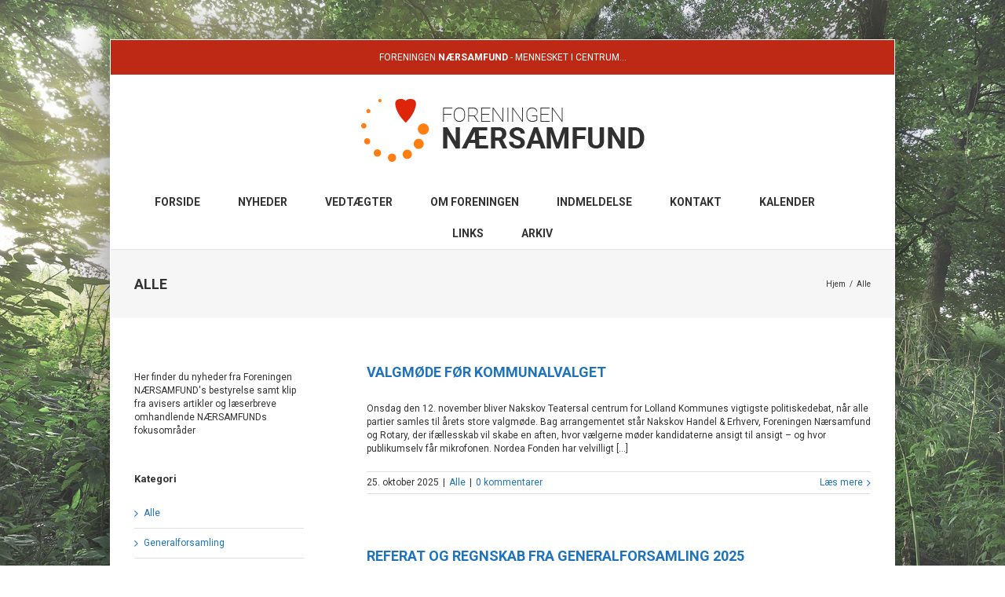

--- FILE ---
content_type: text/html; charset=UTF-8
request_url: https://naersamfund.dk/category/alle/
body_size: 26211
content:
<!DOCTYPE html>
<html class="" lang="da-DK" prefix="og: http://ogp.me/ns# fb: http://ogp.me/ns/fb#">
<head>
	
	<meta http-equiv="Content-Type" content="text/html; charset=utf-8"/>

	
	<!--[if lte IE 8]>
	<script type="text/javascript" src="https://naersamfund.dk/wp-content/themes/Avada/assets/js/html5shiv.js"></script>
	<![endif]-->

	
	<meta name="viewport" content="width=device-width, initial-scale=1" />
	
	
	
	
	
	<title>Alle &#8211; Foreningen Nærsamfund</title>
<meta name='robots' content='max-image-preview:large' />
<link rel='dns-prefetch' href='//fonts.googleapis.com' />
<link rel='dns-prefetch' href='//s.w.org' />
<link rel="alternate" type="application/rss+xml" title="Foreningen Nærsamfund &raquo; Feed" href="https://naersamfund.dk/feed/" />
<link rel="alternate" type="application/rss+xml" title="Foreningen Nærsamfund &raquo;-kommentar-feed" href="https://naersamfund.dk/comments/feed/" />
<link rel="alternate" type="application/rss+xml" title="Foreningen Nærsamfund &raquo; Alle-kategori-feed" href="https://naersamfund.dk/category/alle/feed/" />
<script type="text/javascript">
window._wpemojiSettings = {"baseUrl":"https:\/\/s.w.org\/images\/core\/emoji\/13.1.0\/72x72\/","ext":".png","svgUrl":"https:\/\/s.w.org\/images\/core\/emoji\/13.1.0\/svg\/","svgExt":".svg","source":{"concatemoji":"https:\/\/naersamfund.dk\/wp-includes\/js\/wp-emoji-release.min.js?ver=5.9.12"}};
/*! This file is auto-generated */
!function(e,a,t){var n,r,o,i=a.createElement("canvas"),p=i.getContext&&i.getContext("2d");function s(e,t){var a=String.fromCharCode;p.clearRect(0,0,i.width,i.height),p.fillText(a.apply(this,e),0,0);e=i.toDataURL();return p.clearRect(0,0,i.width,i.height),p.fillText(a.apply(this,t),0,0),e===i.toDataURL()}function c(e){var t=a.createElement("script");t.src=e,t.defer=t.type="text/javascript",a.getElementsByTagName("head")[0].appendChild(t)}for(o=Array("flag","emoji"),t.supports={everything:!0,everythingExceptFlag:!0},r=0;r<o.length;r++)t.supports[o[r]]=function(e){if(!p||!p.fillText)return!1;switch(p.textBaseline="top",p.font="600 32px Arial",e){case"flag":return s([127987,65039,8205,9895,65039],[127987,65039,8203,9895,65039])?!1:!s([55356,56826,55356,56819],[55356,56826,8203,55356,56819])&&!s([55356,57332,56128,56423,56128,56418,56128,56421,56128,56430,56128,56423,56128,56447],[55356,57332,8203,56128,56423,8203,56128,56418,8203,56128,56421,8203,56128,56430,8203,56128,56423,8203,56128,56447]);case"emoji":return!s([10084,65039,8205,55357,56613],[10084,65039,8203,55357,56613])}return!1}(o[r]),t.supports.everything=t.supports.everything&&t.supports[o[r]],"flag"!==o[r]&&(t.supports.everythingExceptFlag=t.supports.everythingExceptFlag&&t.supports[o[r]]);t.supports.everythingExceptFlag=t.supports.everythingExceptFlag&&!t.supports.flag,t.DOMReady=!1,t.readyCallback=function(){t.DOMReady=!0},t.supports.everything||(n=function(){t.readyCallback()},a.addEventListener?(a.addEventListener("DOMContentLoaded",n,!1),e.addEventListener("load",n,!1)):(e.attachEvent("onload",n),a.attachEvent("onreadystatechange",function(){"complete"===a.readyState&&t.readyCallback()})),(n=t.source||{}).concatemoji?c(n.concatemoji):n.wpemoji&&n.twemoji&&(c(n.twemoji),c(n.wpemoji)))}(window,document,window._wpemojiSettings);
</script>
<style type="text/css">
img.wp-smiley,
img.emoji {
	display: inline !important;
	border: none !important;
	box-shadow: none !important;
	height: 1em !important;
	width: 1em !important;
	margin: 0 0.07em !important;
	vertical-align: -0.1em !important;
	background: none !important;
	padding: 0 !important;
}
</style>
	<link rel='stylesheet' id='wp-block-library-css'  href='https://naersamfund.dk/wp-includes/css/dist/block-library/style.min.css?ver=5.9.12' type='text/css' media='all' />
<style id='global-styles-inline-css' type='text/css'>
body{--wp--preset--color--black: #000000;--wp--preset--color--cyan-bluish-gray: #abb8c3;--wp--preset--color--white: #ffffff;--wp--preset--color--pale-pink: #f78da7;--wp--preset--color--vivid-red: #cf2e2e;--wp--preset--color--luminous-vivid-orange: #ff6900;--wp--preset--color--luminous-vivid-amber: #fcb900;--wp--preset--color--light-green-cyan: #7bdcb5;--wp--preset--color--vivid-green-cyan: #00d084;--wp--preset--color--pale-cyan-blue: #8ed1fc;--wp--preset--color--vivid-cyan-blue: #0693e3;--wp--preset--color--vivid-purple: #9b51e0;--wp--preset--gradient--vivid-cyan-blue-to-vivid-purple: linear-gradient(135deg,rgba(6,147,227,1) 0%,rgb(155,81,224) 100%);--wp--preset--gradient--light-green-cyan-to-vivid-green-cyan: linear-gradient(135deg,rgb(122,220,180) 0%,rgb(0,208,130) 100%);--wp--preset--gradient--luminous-vivid-amber-to-luminous-vivid-orange: linear-gradient(135deg,rgba(252,185,0,1) 0%,rgba(255,105,0,1) 100%);--wp--preset--gradient--luminous-vivid-orange-to-vivid-red: linear-gradient(135deg,rgba(255,105,0,1) 0%,rgb(207,46,46) 100%);--wp--preset--gradient--very-light-gray-to-cyan-bluish-gray: linear-gradient(135deg,rgb(238,238,238) 0%,rgb(169,184,195) 100%);--wp--preset--gradient--cool-to-warm-spectrum: linear-gradient(135deg,rgb(74,234,220) 0%,rgb(151,120,209) 20%,rgb(207,42,186) 40%,rgb(238,44,130) 60%,rgb(251,105,98) 80%,rgb(254,248,76) 100%);--wp--preset--gradient--blush-light-purple: linear-gradient(135deg,rgb(255,206,236) 0%,rgb(152,150,240) 100%);--wp--preset--gradient--blush-bordeaux: linear-gradient(135deg,rgb(254,205,165) 0%,rgb(254,45,45) 50%,rgb(107,0,62) 100%);--wp--preset--gradient--luminous-dusk: linear-gradient(135deg,rgb(255,203,112) 0%,rgb(199,81,192) 50%,rgb(65,88,208) 100%);--wp--preset--gradient--pale-ocean: linear-gradient(135deg,rgb(255,245,203) 0%,rgb(182,227,212) 50%,rgb(51,167,181) 100%);--wp--preset--gradient--electric-grass: linear-gradient(135deg,rgb(202,248,128) 0%,rgb(113,206,126) 100%);--wp--preset--gradient--midnight: linear-gradient(135deg,rgb(2,3,129) 0%,rgb(40,116,252) 100%);--wp--preset--duotone--dark-grayscale: url('#wp-duotone-dark-grayscale');--wp--preset--duotone--grayscale: url('#wp-duotone-grayscale');--wp--preset--duotone--purple-yellow: url('#wp-duotone-purple-yellow');--wp--preset--duotone--blue-red: url('#wp-duotone-blue-red');--wp--preset--duotone--midnight: url('#wp-duotone-midnight');--wp--preset--duotone--magenta-yellow: url('#wp-duotone-magenta-yellow');--wp--preset--duotone--purple-green: url('#wp-duotone-purple-green');--wp--preset--duotone--blue-orange: url('#wp-duotone-blue-orange');--wp--preset--font-size--small: 13px;--wp--preset--font-size--medium: 20px;--wp--preset--font-size--large: 36px;--wp--preset--font-size--x-large: 42px;}.has-black-color{color: var(--wp--preset--color--black) !important;}.has-cyan-bluish-gray-color{color: var(--wp--preset--color--cyan-bluish-gray) !important;}.has-white-color{color: var(--wp--preset--color--white) !important;}.has-pale-pink-color{color: var(--wp--preset--color--pale-pink) !important;}.has-vivid-red-color{color: var(--wp--preset--color--vivid-red) !important;}.has-luminous-vivid-orange-color{color: var(--wp--preset--color--luminous-vivid-orange) !important;}.has-luminous-vivid-amber-color{color: var(--wp--preset--color--luminous-vivid-amber) !important;}.has-light-green-cyan-color{color: var(--wp--preset--color--light-green-cyan) !important;}.has-vivid-green-cyan-color{color: var(--wp--preset--color--vivid-green-cyan) !important;}.has-pale-cyan-blue-color{color: var(--wp--preset--color--pale-cyan-blue) !important;}.has-vivid-cyan-blue-color{color: var(--wp--preset--color--vivid-cyan-blue) !important;}.has-vivid-purple-color{color: var(--wp--preset--color--vivid-purple) !important;}.has-black-background-color{background-color: var(--wp--preset--color--black) !important;}.has-cyan-bluish-gray-background-color{background-color: var(--wp--preset--color--cyan-bluish-gray) !important;}.has-white-background-color{background-color: var(--wp--preset--color--white) !important;}.has-pale-pink-background-color{background-color: var(--wp--preset--color--pale-pink) !important;}.has-vivid-red-background-color{background-color: var(--wp--preset--color--vivid-red) !important;}.has-luminous-vivid-orange-background-color{background-color: var(--wp--preset--color--luminous-vivid-orange) !important;}.has-luminous-vivid-amber-background-color{background-color: var(--wp--preset--color--luminous-vivid-amber) !important;}.has-light-green-cyan-background-color{background-color: var(--wp--preset--color--light-green-cyan) !important;}.has-vivid-green-cyan-background-color{background-color: var(--wp--preset--color--vivid-green-cyan) !important;}.has-pale-cyan-blue-background-color{background-color: var(--wp--preset--color--pale-cyan-blue) !important;}.has-vivid-cyan-blue-background-color{background-color: var(--wp--preset--color--vivid-cyan-blue) !important;}.has-vivid-purple-background-color{background-color: var(--wp--preset--color--vivid-purple) !important;}.has-black-border-color{border-color: var(--wp--preset--color--black) !important;}.has-cyan-bluish-gray-border-color{border-color: var(--wp--preset--color--cyan-bluish-gray) !important;}.has-white-border-color{border-color: var(--wp--preset--color--white) !important;}.has-pale-pink-border-color{border-color: var(--wp--preset--color--pale-pink) !important;}.has-vivid-red-border-color{border-color: var(--wp--preset--color--vivid-red) !important;}.has-luminous-vivid-orange-border-color{border-color: var(--wp--preset--color--luminous-vivid-orange) !important;}.has-luminous-vivid-amber-border-color{border-color: var(--wp--preset--color--luminous-vivid-amber) !important;}.has-light-green-cyan-border-color{border-color: var(--wp--preset--color--light-green-cyan) !important;}.has-vivid-green-cyan-border-color{border-color: var(--wp--preset--color--vivid-green-cyan) !important;}.has-pale-cyan-blue-border-color{border-color: var(--wp--preset--color--pale-cyan-blue) !important;}.has-vivid-cyan-blue-border-color{border-color: var(--wp--preset--color--vivid-cyan-blue) !important;}.has-vivid-purple-border-color{border-color: var(--wp--preset--color--vivid-purple) !important;}.has-vivid-cyan-blue-to-vivid-purple-gradient-background{background: var(--wp--preset--gradient--vivid-cyan-blue-to-vivid-purple) !important;}.has-light-green-cyan-to-vivid-green-cyan-gradient-background{background: var(--wp--preset--gradient--light-green-cyan-to-vivid-green-cyan) !important;}.has-luminous-vivid-amber-to-luminous-vivid-orange-gradient-background{background: var(--wp--preset--gradient--luminous-vivid-amber-to-luminous-vivid-orange) !important;}.has-luminous-vivid-orange-to-vivid-red-gradient-background{background: var(--wp--preset--gradient--luminous-vivid-orange-to-vivid-red) !important;}.has-very-light-gray-to-cyan-bluish-gray-gradient-background{background: var(--wp--preset--gradient--very-light-gray-to-cyan-bluish-gray) !important;}.has-cool-to-warm-spectrum-gradient-background{background: var(--wp--preset--gradient--cool-to-warm-spectrum) !important;}.has-blush-light-purple-gradient-background{background: var(--wp--preset--gradient--blush-light-purple) !important;}.has-blush-bordeaux-gradient-background{background: var(--wp--preset--gradient--blush-bordeaux) !important;}.has-luminous-dusk-gradient-background{background: var(--wp--preset--gradient--luminous-dusk) !important;}.has-pale-ocean-gradient-background{background: var(--wp--preset--gradient--pale-ocean) !important;}.has-electric-grass-gradient-background{background: var(--wp--preset--gradient--electric-grass) !important;}.has-midnight-gradient-background{background: var(--wp--preset--gradient--midnight) !important;}.has-small-font-size{font-size: var(--wp--preset--font-size--small) !important;}.has-medium-font-size{font-size: var(--wp--preset--font-size--medium) !important;}.has-large-font-size{font-size: var(--wp--preset--font-size--large) !important;}.has-x-large-font-size{font-size: var(--wp--preset--font-size--x-large) !important;}
</style>
<link rel='stylesheet' id='contact-form-7-css'  href='https://naersamfund.dk/wp-content/plugins/contact-form-7/includes/css/styles.css?ver=5.1.1' type='text/css' media='all' />
<link rel='stylesheet' id='avada-google-fonts-css'  href='https://fonts.googleapis.com/css?family=Roboto%3A400%2C400italic%2C700%2C700italic&#038;subset=latin&#038;ver=5.9.12' type='text/css' media='all' />
<link rel='stylesheet' id='avada-stylesheet-css'  href='https://naersamfund.dk/wp-content/themes/Avada/style.css?ver=3.9.4' type='text/css' media='all' />
<!--[if lte IE 9]>
<link rel='stylesheet' id='avada-shortcodes-css'  href='https://naersamfund.dk/wp-content/themes/Avada/shortcodes.css?ver=3.9.4' type='text/css' media='all' />
<![endif]-->
<link rel='stylesheet' id='fontawesome-css'  href='https://naersamfund.dk/wp-content/themes/Avada/assets/fonts/fontawesome/font-awesome.css?ver=3.9.4' type='text/css' media='all' />
<!--[if lte IE 9]>
<link rel='stylesheet' id='avada-IE-fontawesome-css'  href='https://naersamfund.dk/wp-content/themes/Avada/assets/fonts/fontawesome/font-awesome.css?ver=3.9.4' type='text/css' media='all' />
<![endif]-->
<!--[if lte IE 8]>
<link rel='stylesheet' id='avada-IE8-css'  href='https://naersamfund.dk/wp-content/themes/Avada/assets/css/ie8.css?ver=3.9.4' type='text/css' media='all' />
<![endif]-->
<!--[if IE]>
<link rel='stylesheet' id='avada-IE-css'  href='https://naersamfund.dk/wp-content/themes/Avada/assets/css/ie.css?ver=3.9.4' type='text/css' media='all' />
<![endif]-->
<link rel='stylesheet' id='avada-iLightbox-css'  href='https://naersamfund.dk/wp-content/themes/Avada/ilightbox.css?ver=3.9.4' type='text/css' media='all' />
<link rel='stylesheet' id='avada-animations-css'  href='https://naersamfund.dk/wp-content/themes/Avada/animations.css?ver=3.9.4' type='text/css' media='all' />
<link rel='stylesheet' id='simcal-qtip-css'  href='https://naersamfund.dk/wp-content/plugins/google-calendar-events/assets/css/vendor/jquery.qtip.min.css?ver=3.1.20' type='text/css' media='all' />
<link rel='stylesheet' id='simcal-default-calendar-grid-css'  href='https://naersamfund.dk/wp-content/plugins/google-calendar-events/assets/css/default-calendar-grid.min.css?ver=3.1.20' type='text/css' media='all' />
<link rel='stylesheet' id='simcal-default-calendar-list-css'  href='https://naersamfund.dk/wp-content/plugins/google-calendar-events/assets/css/default-calendar-list.min.css?ver=3.1.20' type='text/css' media='all' />
<script type='text/javascript' src='https://naersamfund.dk/wp-includes/js/jquery/jquery.min.js?ver=3.6.0' id='jquery-core-js'></script>
<script type='text/javascript' src='https://naersamfund.dk/wp-includes/js/jquery/jquery-migrate.min.js?ver=3.3.2' id='jquery-migrate-js'></script>
<link rel="https://api.w.org/" href="https://naersamfund.dk/wp-json/" /><link rel="alternate" type="application/json" href="https://naersamfund.dk/wp-json/wp/v2/categories/1" /><link rel="EditURI" type="application/rsd+xml" title="RSD" href="https://naersamfund.dk/xmlrpc.php?rsd" />
<link rel="wlwmanifest" type="application/wlwmanifest+xml" href="https://naersamfund.dk/wp-includes/wlwmanifest.xml" /> 
<meta name="generator" content="WordPress 5.9.12" />
<!--[if IE 9]> <script>var _fusionParallaxIE9 = true;</script> <![endif]--><style id='avada-stylesheet-inline-css' type='text/css'>.Avada_394{color:green;}body,html,html body.custom-background{background-color:#d7d6d6;}#main,#slidingbar,.fusion-footer-copyright-area,.fusion-footer-widget-area,.fusion-page-title-bar,.fusion-secondary-header,.header-v4 #small-nav,.header-v5 #small-nav,.sticky-header .sticky-shadow,.tfs-slider .slide-content-container{padding-left:30px;padding-right:30px;}.width-100 .fusion-section-separator,.width-100 .nonhundred-percent-fullwidth{padding-left:;padding-right:;margin-left:-30px;margin-right:-30px;}.width-100 .fullwidth-box,.width-100 .fusion-section-separator{margin-left:-!important;margin-right:-!important;}.fusion-mobile-menu-design-modern .fusion-mobile-nav-holder li a{padding-left:30px;padding-right:30px;}.fusion-mobile-menu-design-modern .fusion-mobile-nav-holder .fusion-mobile-nav-item .fusion-open-submenu{padding-right:35px;}.fusion-mobile-menu-design-modern .fusion-mobile-nav-holder .fusion-mobile-nav-item a{padding-left:30px;padding-right:30px;}.fusion-mobile-menu-design-modern .fusion-mobile-nav-holder .fusion-mobile-nav-item li a{padding-left:39px;}.fusion-mobile-menu-design-modern .fusion-mobile-nav-holder .fusion-mobile-nav-item li li a{padding-left:48px;}.fusion-mobile-menu-design-modern .fusion-mobile-nav-holder .fusion-mobile-nav-item li li li a{padding-left:57px;}.fusion-mobile-menu-design-modern .fusion-mobile-nav-holder .fusion-mobile-nav-item li li li li a{padding-left:66px;}.event-is-recurring:hover,.tooltip-shortcode,a:hover{color:#be2915;}#main .about-author .title a:hover,#main .post h2 a:hover,#slidingbar-area .fusion-accordian .panel-title a:hover,#slidingbar-area ul li a:hover,#wrapper .fusion-widget-area .current-menu-item > a,#wrapper .fusion-widget-area .current-menu-item > a:before,#wrapper .fusion-widget-area .current_page_item > a,#wrapper .fusion-widget-area .current_page_item > a:before,#wrapper .jtwt .jtwt_tweet a:hover,.content-box-percentage,.fusion-accordian .panel-title a:hover,.fusion-content-widget-area .widget .recentcomments:hover:before,.fusion-content-widget-area .widget li a:hover,.fusion-content-widget-area .widget li a:hover:before,.fusion-content-widget-area .widget_archive li a:hover:before,.fusion-content-widget-area .widget_categories li a:hover,.fusion-content-widget-area .widget_categories li a:hover:before,.fusion-content-widget-area .widget_links li a:hover:before,.fusion-content-widget-area .widget_nav_menu li a:hover:before,.fusion-content-widget-area .widget_pages li a:hover:before,.fusion-content-widget-area .widget_recent_entries li a:hover:before,.fusion-copyright-notice a:hover,.fusion-date-and-formats .fusion-format-box i,.fusion-filters .fusion-filter.fusion-active a,.fusion-footer-widget-area .fusion-accordian .panel-title a:hover,.fusion-footer-widget-area .fusion-tabs-widget .tab-holder .news-list li .post-holder a:hover,.fusion-footer-widget-area .widget li a:hover:before,.fusion-footer-widget-area a:hover,.fusion-footer-widget-area ul li a:hover,.fusion-login-box a:hover,.fusion-popover,.fusion-read-more:hover:after,.more a:hover:after,.pagination-next:hover:after,.pagination-prev:hover:before,.price > .amount,.price ins .amount,.project-content .project-info .project-info-box a:hover,.side-nav .arrow:hover:after,.side-nav li.current_page_ancestor > a,.side-nav ul > li.current_page_item > a,.single-navigation a[rel=next]:hover:after,.single-navigation a[rel=prev]:hover:before,.slidingbar-area .widget li a:hover:before,.slidingbar-area a:hover,.star-rating span:before,.star-rating:before,.tooltip-shortcode,h5.toggle:hover a,span.dropcap{color:#be2915;}.fusion-accordian .panel-title a:hover .fa-fusion-box{background-color:#be2915 !important;border-color:#be2915 !important;}.fusion-content-widget-area .fusion-image-wrapper .fusion-rollover .fusion-rollover-content a:hover{color:#333333;}.star-rating span:before,.star-rating:before{color:#be2915;}#slidingbar-area .tagcloud a:hover,.fusion-footer-widget-area .tagcloud a:hover,.tagcloud a:hover{color:#FFFFFF;text-shadow:none;-webkit-text-shadow:none;-moz-text-shadow:none;}#nav ul li > a:hover,#sticky-nav ul li > a:hover,#wrapper .fusion-tabs-widget .tab-holder .tabs li.active a,#wrapper .fusion-tabs.classic .nav-tabs > li.active .tab-link,#wrapper .fusion-tabs.classic .nav-tabs > li.active .tab-link:focus,#wrapper .fusion-tabs.classic .nav-tabs > li.active .tab-link:hover,#wrapper .fusion-tabs.vertical-tabs.classic .nav-tabs > li.active .tab-link,#wrapper .post-content blockquote,.fusion-filters .fusion-filter.fusion-active a,.fusion-hide-pagination-text .pagination-next:hover,.fusion-hide-pagination-text .pagination-prev:hover,.pagination .current,.pagination a.inactive:hover,.progress-bar-content,.reading-box,.tagcloud a:hover{border-color:#be2915;}#wrapper .side-nav li.current_page_item a{border-right-color:#be2915;border-left-color:#be2915;}#toTop:hover,#wrapper .search-table .search-button input[type="submit"]:hover,.circle-yes ul li:before,.fusion-accordian .panel-title .active .fa-fusion-box,.fusion-date-and-formats .fusion-date-box,.pagination .current,.progress-bar-content,.table-2 table thead,.tagcloud a:hover,ul.arrow li:before,ul.circle-yes li:before{background-color:#be2915;}#fusion-gmap-container,#main,#sliders-container,#wrapper,.fusion-separator .icon-wrapper,body,html{background-color:#ffffff;}.fusion-footer-widget-area{background-color:#bf2a16;border-color:#e9eaee;padding-top:43px;padding-bottom:40px;}#wrapper .fusion-footer-widget-area .fusion-tabs-widget .tab-holder .tabs li{border-color:#bf2a16;}.fusion-footer-copyright-area{background-color:#f57f25;border-color:#4b4c4d;padding-top:18px;padding-bottom:16px;}.sep-boxed-pricing .panel-heading{background-color:#c40606;border-color:#c40606;}.full-boxed-pricing.fusion-pricing-table .standout .panel-heading h3,.fusion-pricing-table .panel-body .price .decimal-part,.fusion-pricing-table .panel-body .price .integer-part{color:#c40606;}.fusion-image-wrapper .fusion-rollover{background-image:linear-gradient(top, rgba(232,7,7,0.8) 0%, rgba(214,7,7,0.8) 100%);background-image:-webkit-gradient(linear, left top, left bottom, color-stop(0, rgba(232,7,7,0.8)), color-stop(1, rgba(214,7,7,0.8)));background-image:filter: progid:DXImageTransform.Microsoft.gradient(startColorstr=#e80707, endColorstr=#d60707), progid: DXImageTransform.Microsoft.Alpha(Opacity=0);background-image:-webkit-linear-gradient(top, rgba(232,7,7,0.8) 0%, rgba(214,7,7,0.8) 100%);background-image:-moz-linear-gradient(top, rgba(232,7,7,0.8) 0%, rgba(214,7,7,0.8) 100%);background-image:-ms-linear-gradient(top, rgba(232,7,7,0.8) 0%, rgba(214,7,7,0.8) 100%);background-image:-o-linear-gradient(top, rgba(232,7,7,0.8) 0%, rgba(214,7,7,0.8) 100%);}.no-cssgradients .fusion-image-wrapper .fusion-rollover{background:#e80707;}.fusion-image-wrapper:hover .fusion-rollover{filter:progid:DXImageTransform.Microsoft.gradient(startColorstr=#e80707, endColorstr=#d60707), progid: DXImageTransform.Microsoft.Alpha(Opacity=100);}#main .comment-submit,#reviews input#submit,.button-default,.button.default,.comment-form input[type="submit"],.fusion-button-default,.fusion-portfolio-one .fusion-button,.post-password-form input[type="submit"],.ticket-selector-submit-btn[type=submit],.wpcf7-form input[type="submit"],.wpcf7-submit{background:#f37d25;color:#ffffff;filter:progid:DXImageTransform.Microsoft.gradient(startColorstr=#f37d25, endColorstr=#f37d25);transition:all .2s;-webkit-transition:all .2s;-moz-transition:all .2s;-ms-transition:all .2s;-o-transition:all .2s;}.link-type-button-bar .fusion-read-more,.no-cssgradients #main .comment-submit,.no-cssgradients #reviews input#submit,.no-cssgradients .button-default,.no-cssgradients .button.default,.no-cssgradients .comment-form input[type="submit"],.no-cssgradients .fusion-button-default,.no-cssgradients .fusion-portfolio-one .fusion-button,.no-cssgradients .post-password-form input[type="submit"],.no-cssgradients .ticket-selector-submit-btn[type="submit"],.no-cssgradients .wpcf7-form input[type="submit"],.no-cssgradients .wpcf7-submit{background:#f37d25;}#main .comment-submit:hover,#reviews input#submit:hover,.button-default:hover,.button.default:hover,.comment-form input[type="submit"]:hover,.fusion-button-default:hover,.fusion-portfolio-one .fusion-button:hover,.post-password-form input[type="submit"]:hover,.ticket-selector-submit-btn[type="submit"]:hover,.wpcf7-form input[type="submit"]:hover,.wpcf7-submit:hover{background:#be2915;color:#ffffff;filter:progid:DXImageTransform.Microsoft.gradient(startColorstr=#be2915, endColorstr=#be2915);}.no-cssgradients #main .comment-submit:hover,.no-cssgradients #reviews input#submit:hover,.no-cssgradients .button-default:hover,.no-cssgradients .comment-form input[type="submit"]:hover,.no-cssgradients .fusion-button-default:hover,.no-cssgradients .fusion-portfolio-one .fusion-button:hover,.no-cssgradients .ticket-selector-submit-btn[type="submit"]:hover,.no-cssgradients .wpcf7-form input[type="submit"]:hover,.no-cssgradients .wpcf7-submit:hover,.no-cssgradinets .button.default:hover,.no-cssgradinets .post-password-form input[type="submit"]:hover{background:#be2915 !important;}.link-type-button-bar .fusion-read-more,.link-type-button-bar .fusion-read-more:after,.link-type-button-bar .fusion-read-more:before{color:#ffffff;}.link-type-button-bar .fusion-read-more:hover,.link-type-button-bar .fusion-read-more:hover:after,.link-type-button-bar .fusion-read-more:hover:before,.link-type-button-bar.link-area-box:hover .fusion-read-more,.link-type-button-bar.link-area-box:hover .fusion-read-more:after,.link-type-button-bar.link-area-box:hover .fusion-read-more:before{color:#ffffff !important;}.fusion-image-wrapper .fusion-rollover .fusion-rollover-gallery,.fusion-image-wrapper .fusion-rollover .fusion-rollover-link{background-color:#333333;width:36px;height:36px;}.fusion-image-wrapper .fusion-rollover .fusion-rollover-content .fusion-product-buttons a:before,.fusion-image-wrapper .fusion-rollover .fusion-rollover-content .fusion-rollover-categories,.fusion-image-wrapper .fusion-rollover .fusion-rollover-content .fusion-rollover-categories a,.fusion-image-wrapper .fusion-rollover .fusion-rollover-content .fusion-rollover-title a,.fusion-image-wrapper .fusion-rollover .fusion-rollover-content .price *,.fusion-image-wrapper .fusion-rollover .fusion-rollover-content a,.fusion-rollover .fusion-rollover-content .fusion-rollover-title{color:#333333;}.fusion-page-title-bar{border-color:#d2d3d4;background-color:#F6F6F6;height:87px;}.fusion-footer-copyright-area > .fusion-row,.fusion-footer-widget-area > .fusion-row{padding-left:0px;padding-right:0px;}.fontawesome-icon.circle-yes{background-color:#333333;}.content-box-shortcode-timeline,.fontawesome-icon.circle-yes{border-color:#333333;}.fontawesome-icon,.fontawesome-icon.circle-yes,.post-content .error-menu li:after,.post-content .error-menu li:before{color:#ffffff;}.fusion-title .title-sep,.fusion-title.sep-underline,.product .product-border{border-color:#e0dede;}.checkout .payment_methods .payment_box,.post-content blockquote,.review blockquote q{background-color:#f6f6f6;}.fusion-testimonials .author:after{border-top-color:#f6f6f6;}.post-content blockquote,.review blockquote q{color:#747474;}#nav ul li ul li a,#sticky-nav ul li ul li a,#wrapper #nav ul li ul li > a,#wrapper #sticky-nav ul li ul li > a,.avada-container h3,.comment-form input[type="submit"],.ei-title h3,.fusion-blog-shortcode .fusion-timeline-date,.fusion-image-wrapper .fusion-rollover .fusion-rollover-content .fusion-rollover-categories,.fusion-image-wrapper .fusion-rollover .fusion-rollover-content .fusion-rollover-title,.fusion-image-wrapper .fusion-rollover .fusion-rollover-content .price,.fusion-image-wrapper .fusion-rollover .fusion-rollover-content a,.fusion-load-more-button,.fusion-page-title-bar h3,.meta .fusion-date,.more,.post-content blockquote,.project-content .project-info h4,.review blockquote div strong,.review blockquote q,.ticket-selector-submit-btn[type="submit"],.wpcf7-form input[type="submit"],body{font-family:'Roboto', Arial, Helvetica, sans-serif;font-weight:400;}#slidingbar-area h3,.avada-container h3,.comment-form input[type="submit"],.fusion-footer-widget-area .widget-title,.fusion-footer-widget-area h3,.fusion-load-more-button,.project-content .project-info h4,.review blockquote div strong,.ticket-selector-submit-btn[type="submit"],.wpcf7-form input[type="submit"]{font-weight:bold;}.meta .fusion-date,.post-content blockquote,.review blockquote q{font-style:italic;}.side-nav li a{font-family:'Roboto', Arial, Helvetica, sans-serif;font-weight:700;font-size:14px;}#main .post h2,#main .reading-box h2,#main h2,#wrapper .fusion-tabs-widget .tab-holder .tabs li a,.ei-title h2,.fusion-accordian .panel-heading a,.fusion-accordian .panel-title,.fusion-author .fusion-author-title,.fusion-carousel-title,.fusion-content-widget-area .widget h4,.fusion-countdown-heading,.fusion-countdown-subheading,.fusion-flip-box .flip-box-heading-back,.fusion-header-tagline,.fusion-image-wrapper .fusion-rollover .fusion-rollover-content .fusion-rollover-title,.fusion-image-wrapper .fusion-rollover .fusion-rollover-content .fusion-rollover-title a,.fusion-modal .modal-title,.fusion-page-title-bar h1,.fusion-person .person-desc .person-author .person-author-wrapper,.fusion-pricing-table .pricing-row,.fusion-pricing-table .title-row,.fusion-tabs .nav-tabs  li .fusion-tab-heading,.fusion-title h3,.main-flex .slide-content h2,.main-flex .slide-content h3,.popover .popover-title,.post-content h1,.post-content h2,.post-content h3,.post-content h4,.post-content h5,.post-content h6,.project-content h3,.share-box h4,table th{font-family:'Roboto', Arial, Helvetica, sans-serif;}.project-content .project-info h4{font-family:'Roboto', Arial, Helvetica, sans-serif;}#main .post h2,#main .reading-box h2,#main h2,#wrapper .fusion-tabs-widget .tab-holder .tabs li a,.ei-title h2,.fusion-accordian .panel-heading a,.fusion-accordian .panel-title,.fusion-author .fusion-author-title,.fusion-carousel-title,.fusion-content-widget-area .widget h4,.fusion-flip-box .flip-box-heading-back,.fusion-header-tagline,.fusion-image-wrapper .fusion-rollover .fusion-rollover-content .fusion-rollover-title,.fusion-image-wrapper .fusion-rollover .fusion-rollover-content .fusion-rollover-title a,.fusion-modal .modal-title,.fusion-page-title-bar h1,.fusion-person .person-desc .person-author .person-author-wrapper,.fusion-pricing-table .pricing-row,.fusion-pricing-table .title-row,.fusion-tabs .nav-tabs  li .fusion-tab-heading,.fusion-title h3,.main-flex .slide-content h2,.main-flex .slide-content h3,.popover .popover-title,.post-content h1,.post-content h2,.post-content h3,.post-content h4,.post-content h5,.post-content h6,.project-content h3,.share-box h4,table th{font-weight:700;}#slidingbar-area .widget-title,#slidingbar-area h3,.fusion-footer-widget-area .widget-title,.fusion-footer-widget-area h3{font-family:'Roboto', Arial, Helvetica, sans-serif;font-weight:700;}.fusion-content-widget-area .jtwt .jtwt_tweet,.fusion-widget-area .slide-excerpt h2,.jtwt .jtwt_tweet,body{font-size:12px;line-height:18px;}#slidingbar-area ul,.fusion-footer-widget-area ul,.fusion-tabs-widget .tab-holder .news-list li .post-holder .meta,.fusion-tabs-widget .tab-holder .news-list li .post-holder a,.project-content .project-info h4{font-size:12px;line-height:18px;}.counter-box-content,.fusion-alert,.fusion-blog-layout-timeline .fusion-timeline-date,.fusion-progressbar .sr-only,.post-content blockquote,.review blockquote q{font-size:12px;}#side-header .fusion-contact-info,#side-header .header-social .top-menu,.fusion-accordian .panel-body,.fusion-widget-area .slide-excerpt h2,.post-content blockquote,.project-content .project-info h4,.review blockquote q,body{line-height:17px;}.fusion-page-title-bar .fusion-breadcrumbs,.fusion-page-title-bar .fusion-breadcrumbs li,.fusion-page-title-bar .fusion-breadcrumbs li a{font-size:10px;}.sidebar .widget h4{font-size:13px;}#slidingbar-area .widget-title,#slidingbar-area h3{font-size:13px;line-height:13px;}.fusion-footer-widget-area .widget-title,.fusion-footer-widget-area h3{font-size:13px;line-height:13px;}.fusion-copyright-notice{font-size:12px;}#main .fusion-row,#slidingbar-area .fusion-row,.fusion-footer-copyright-area .fusion-row,.fusion-footer-widget-area .fusion-row,.fusion-page-title-row,.tfs-slider .slide-content-container .slide-content{max-width:940px;}.post-content h1{font-size:34px;line-height:48px;}#main .fusion-portfolio h2,#wrapper  #main .post h2,#wrapper #main .post-content .fusion-title h2,#wrapper #main .post-content .title h2,#wrapper .fusion-title h2,#wrapper .post-content h2,#wrapper .title h2,h2.entry-title{font-size:18px;line-height:41px;}#main .fusion-portfolio h2,#wrapper #main .post h2,#wrapper #main .post-content .fusion-title h2,#wrapper #main .post-content .title h2,#wrapper .fusion-title h2,#wrapper .post-content h2,#wrapper .title h2,h2.entry-title{line-height:27px;}#wrapper #main .fusion-portfolio-content > h2.entry-title,#wrapper #main .fusion-post-content > .blog-shortcode-post-title,#wrapper #main .fusion-post-content > h2.entry-title,#wrapper #main .post > h2.entry-title,#wrapper .fusion-events-shortcode .fusion-events-meta h2{font-size:18px;line-height:27px;}#wrapper #main #comments .fusion-title h3,#wrapper #main #respond .fusion-title h3,#wrapper #main .about-author .fusion-title h3,#wrapper #main .related-posts .fusion-title h3,#wrapper #main .related.products .fusion-title h3{font-size:18px;line-height:27px;}.fusion-person .person-author-wrapper .person-name,.post-content h3,.project-content h3{font-size:16px;line-height:24px;}.fusion-modal .modal-title{font-size:16px;line-height:36px;}.fusion-carousel-title,.fusion-person .person-author-wrapper .person-title,.fusion-portfolio-post .fusion-portfolio-content h4,.fusion-rollover .fusion-rollover-content .fusion-rollover-title,.post-content h4{font-size:13px;line-height:20px;}#wrapper .fusion-tabs-widget .tab-holder .tabs li a,.fusion-flip-box .flip-box-heading-back,.person-author-wrapper,.popover .popover-title{font-size:13px;}.fusion-accordian .panel-title,.fusion-sharing-box h4,.fusion-tabs .nav-tabs > li .fusion-tab-heading,.fusion-widget-area .fusion-accordian .panel-title{font-size:13px;line-height:30px;}.post-content h5{font-size:12px;line-height:18px;}.post-content h6{font-size:11px;line-height:17px;}.ei-title h2{font-size:42px;line-height:63px;color:#333333;}.ei-title h3{font-size:20px;line-height:30px;color:#747474;}#wrapper .fusion-events-shortcode .fusion-events-meta h4,.fusion-carousel-meta,.fusion-image-wrapper .fusion-rollover .fusion-rollover-content .fusion-rollover-categories,.fusion-image-wrapper .fusion-rollover .fusion-rollover-content .fusion-rollover-categories a,.fusion-recent-posts .columns .column .meta,.fusion-single-line-meta{font-size:12px;line-height:18px;}.fusion-carousel-meta,.fusion-meta,.fusion-meta-info,.fusion-recent-posts .columns .column .meta,.post .single-line-meta{font-size:12px;}.fusion-image-wrapper .fusion-rollover .fusion-rollover-content .fusion-product-buttons a,.product-buttons a{font-size:12px;line-height:18px;}.page-links,.pagination,.pagination .pagination-next,.pagination .pagination-prev{font-size:12px;}#wrapper .fusion-tabs-widget .tab-holder .news-list li .post-holder .meta,#wrapper .meta,.fusion-blog-timeline-layout .fusion-timeline-date,.fusion-content-widget-area .jtwt,.fusion-content-widget-area .widget .recentcomments,.fusion-content-widget-area .widget_archive li,.fusion-content-widget-area .widget_categories li,.fusion-content-widget-area .widget_links li,.fusion-content-widget-area .widget_meta li,.fusion-content-widget-area .widget_nav_menu li,.fusion-content-widget-area .widget_pages li,.fusion-content-widget-area .widget_recent_entries li,.fusion-rollover .price .amount,.post .post-content,.post-content blockquote,.project-content .project-info h4,.quantity .minus,.quantity .plus,.quantity .qty,.review blockquote div,.search input,.title-row,body{color:#333333;}.fusion-post-content h1,.post-content h1,.title h1{color:#333333;}#main .post h2,.cart-empty,.fusion-post-content h2,.fusion-title h2,.post-content h2,.search-page-search-form h2,.title h2{color:#333333;}.fusion-post-content h3,.fusion-title h3,.person-author-wrapper span,.post-content h3,.product-title,.project-content h3,.title h3{color:#333333;}#wrapper .fusion-tabs-widget .tab-holder .tabs li a,.fusion-accordian .panel-title a,.fusion-carousel-title,.fusion-content-widget-area .widget h4,.fusion-post-content h4,.fusion-tabs .nav-tabs > li .fusion-tab-heading,.fusion-title h4,.post-content h4,.project-content .project-info h4,.share-box h4,.title h4{color:#333333;}.fusion-post-content h5,.fusion-title h5,.post-content h5,.title h5{color:#333333;}.fusion-post-content h6,.fusion-title h6,.post-content h6,.title h6{color:#333333;}.fusion-page-title-bar h1,.fusion-page-title-bar h3{color:#333333;}.sep-boxed-pricing .panel-heading h3{color:#333333;}.full-boxed-pricing.fusion-pricing-table .panel-heading h3{color:#333333;}#main .post h2 a,.about-author .title a,.fusion-content-widget-area .widget .recentcomments,.fusion-content-widget-area .widget li a,.fusion-content-widget-area .widget li a:before,.fusion-content-widget-area .widget_categories li,.fusion-load-more-button,.fusion-rollover a,.project-content .project-info .project-info-box a,.shop_attributes tr th,.single-navigation a[rel="next"]:after,.single-navigation a[rel="prev"]:before,body a,body a:after,body a:before{color:#1e73be;}body #toTop:before{color:#fff;}.fusion-page-title-bar .fusion-breadcrumbs,.fusion-page-title-bar .fusion-breadcrumbs a{color:#333333;}#slidingbar-area .fusion-title > *,#slidingbar-area .widget-title,#slidingbar-area h3{color:#DDDDDD;}#slidingbar-area,#slidingbar-area .fusion-column,#slidingbar-area .jtwt,#slidingbar-area .jtwt .jtwt_tweet{color:#8C8989;} #slidingbar-area .jtwt .jtwt_tweet a,#slidingbar-area .fusion-accordian .panel-title a,#wrapper #slidingbar-area .fusion-tabs-widget .tab-holder .tabs li a,.slidingbar-area .widget li a:before,.slidingbar-area a{color:#BFBFBF;}.sidebar .widget .heading h4,.sidebar .widget h4{color:#333333;}.sidebar .widget .heading .widget-title,.sidebar .widget .widget-title{background-color:transparent;}.fusion-footer-widget-area .widget-title,.fusion-footer-widget-area h3,.fusion-footer-widget-column .product-title{color:#ffffff;}.fusion-copyright-notice,.fusion-footer-widget-area,.fusion-footer-widget-area .jtwt,.fusion-footer-widget-area .jtwt .jtwt_tweet,.fusion-footer-widget-area article.col{color:#ffffff;}#wrapper .fusion-footer-widget-area .fusion-tabs-widget .tab-holder .tabs li a,.fusion-copyright-notice a,.fusion-footer-widget-area .fusion-accordian .panel-title a,.fusion-footer-widget-area .fusion-tabs-widget .tab-holder .news-list li .post-holder a,.fusion-footer-widget-area .jtwt .jtwt_tweet a,.fusion-footer-widget-area .widget li a:before,.fusion-footer-widget-area a{color:#ffffff;}#customer_login .col-1,#customer_login .col-2,#customer_login h2,#customer_login_box,#reviews li .comment-text,#small-nav,#wrapper .fusion-tabs-widget .tab-holder,#wrapper .side-nav li a,#wrapper .side-nav li.current_page_item li a,.avada-skin-rev,.chzn-container-single .chzn-single,.chzn-container-single .chzn-single div,.chzn-drop,.commentlist .the-comment,.es-carousel-wrapper.fusion-carousel-small .es-carousel ul li img,.fusion-accordian .fusion-panel,.fusion-author .fusion-author-social,.fusion-blog-layout-grid .post .flexslider,.fusion-blog-layout-grid .post .fusion-content-sep,.fusion-blog-layout-grid .post .post-wrapper,.fusion-content-widget-area .widget .recentcomments,.fusion-content-widget-area .widget li a,.fusion-content-widget-area .widget_archive li,.fusion-content-widget-area .widget_categories li,.fusion-content-widget-area .widget_links li,.fusion-content-widget-area .widget_meta li,.fusion-content-widget-area .widget_nav_menu li,.fusion-content-widget-area .widget_pages li,.fusion-content-widget-area .widget_recent_entries li,.fusion-counters-box .fusion-counter-box .counter-box-border,.fusion-filters,.fusion-hide-pagination-text .pagination-next,.fusion-hide-pagination-text .pagination-prev,.fusion-layout-timeline .post,.fusion-layout-timeline .post .flexslider,.fusion-layout-timeline .post .fusion-content-sep,.fusion-portfolio .fusion-portfolio-boxed .fusion-content-sep,.fusion-portfolio .fusion-portfolio-boxed .fusion-portfolio-post-wrapper,.fusion-portfolio-one .fusion-portfolio-boxed .fusion-portfolio-post-wrapper,.fusion-tabs.vertical-tabs.clean .nav-tabs li .tab-link,.fusion-timeline-arrow,.fusion-timeline-date,.input-radio,.ls-avada,.page-links a,.pagination a.inactive,.panel.entry-content,.post .fusion-meta-info,.price_slider_wrapper,.progress-bar,.project-content .project-info .project-info-box,.quantity,.quantity .minus,.quantity .qty,.search-page-search-form,.sep-dashed,.sep-dotted,.sep-double,.sep-single,.side-nav,.side-nav li a,.single-navigation,.table,.table > tbody > tr > td,.table > tbody > tr > th,.table > tfoot > tr > td,.table > tfoot > tr > th,.table > thead > tr > td,.table > thead > tr > th,.table-1 table,.table-1 table th,.table-1 tr td,.table-2 table thead,.table-2 tr td,.tabs-vertical .tabs-container .tab_content,.tabs-vertical .tabset,.tagcloud a,.tkt-slctr-tbl-wrap-dv table,.tkt-slctr-tbl-wrap-dv tr td,h5.toggle.active + .toggle-content,tr td{border-color:#e0dede;}.price_slider_wrapper .ui-widget-content{background-color:#e0dede;}.fusion-load-more-button{background-color:#ebeaea;}.fusion-load-more-button:hover{background-color:rgba(235,234,234,0.8);}.quantity .minus,.quantity .plus{background-color:#fbfaf9;}.quantity .minus:hover,.quantity .plus:hover{background-color:#ffffff;}.sb-toggle-wrapper .sb-toggle:after{color:#ffffff;}#slidingbar-area .product_list_widget li,#slidingbar-area .widget_categories li a,#slidingbar-area .widget_recent_entries ul li,#slidingbar-area li.recentcomments,#slidingbar-area ul li a{border-bottom-color:#282A2B;}#slidingbar-area .fusion-accordian .fusion-panel,#slidingbar-area .tagcloud a,#wrapper #slidingbar-area .fusion-tabs-widget .tab-holder,#wrapper #slidingbar-area .fusion-tabs-widget .tab-holder .news-list li{border-color:#282A2B;}#wrapper .fusion-footer-widget-area .fusion-tabs-widget .tab-holder,#wrapper .fusion-footer-widget-area .fusion-tabs-widget .tab-holder .news-list li,.fusion-footer-widget-area .fusion-accordian .fusion-panel,.fusion-footer-widget-area .product_list_widget li,.fusion-footer-widget-area .tagcloud a,.fusion-footer-widget-area .widget_categories li a,.fusion-footer-widget-area .widget_recent_entries li,.fusion-footer-widget-area li.recentcomments,.fusion-footer-widget-area ul li a{border-color:#505152;}#comment-input input,#comment-textarea textarea,#wrapper .search-table .search-field input,.avada-select .select2-container .select2-choice,.avada-select .select2-container .select2-choice2,.avada-select-parent select,.chzn-container .chzn-drop,.chzn-container-single .chzn-single,.comment-form-comment textarea,.input-text,.main-nav-search-form input,.post-password-form label input[type="password"],.search-page-search-form input,.wpcf7-captchar,.wpcf7-form .wpcf7-date,.wpcf7-form .wpcf7-number,.wpcf7-form .wpcf7-quiz,.wpcf7-form .wpcf7-select,.wpcf7-form .wpcf7-text,.wpcf7-form textarea,input.s,input[type="text"],select,textarea{background-color:#ffffff;}#wrapper .select-arrow,.avada-select-parent .select-arrow{background-color:#ffffff;}#comment-input .placeholder,#comment-input input,#comment-textarea .placeholder,#comment-textarea textarea,#wrapper .search-table .search-field input,.avada-select .select2-container .select2-choice,.avada-select .select2-container .select2-choice2,.avada-select-parent select,.chzn-container .chzn-drop,.chzn-container-single .chzn-single,.comment-form-comment textarea,.input-text,.main-nav-search-form input,.post-password-form label input[type="password"],.search-page-search-form input,.wpcf7-captchar,.wpcf7-form .wpcf7-date,.wpcf7-form .wpcf7-number,.wpcf7-form .wpcf7-quiz,.wpcf7-form .wpcf7-select,.wpcf7-form .wpcf7-text,.wpcf7-form textarea,.wpcf7-select-parent .select-arrow,input.s,input.s .placeholder,input[type="text"],select,textarea{color:#aaa9a9;}#comment-input input::-webkit-input-placeholder,#comment-textarea textarea::-webkit-input-placeholder,.comment-form-comment textarea::-webkit-input-placeholder,.input-text::-webkit-input-placeholder,.post-password-form label input[type="password"]::-webkit-input-placeholder,.searchform .s::-webkit-input-placeholder,input#s::-webkit-input-placeholder{color:#aaa9a9;}#comment-input input:-moz-placeholder,#comment-textarea textarea:-moz-placeholder,.comment-form-comment textarea:-moz-placeholder,.input-text:-moz-placeholder,.post-password-form label input[type="password"]:-moz-placeholder,.searchform .s:-moz-placeholder,input#s:-moz-placeholder{color:#aaa9a9;}#comment-input input::-moz-placeholder,#comment-textarea textarea::-moz-placeholder,.comment-form-comment textarea::-moz-placeholder,.input-text::-moz-placeholder,.post-password-form label input[type="password"]::-moz-placeholder,.searchform .s::-moz-placeholder,input#s::-moz-placeholder{color:#aaa9a9;}#comment-input input:-ms-input-placeholder,#comment-textarea textarea:-ms-input-placeholder,.comment-form-comment textarea:-ms-input-placeholder,.input-text:-ms-input-placeholder,.post-password-form label input[type="password"]::-ms-input-placeholder,.searchform .s:-ms-input-placeholder,input#s:-ms-input-placeholder{color:#aaa9a9;}#comment-input input,#comment-textarea textarea,#wrapper .search-table .search-field input,.avada-select .select2-container .select2-choice,.avada-select .select2-container .select2-choice .select2-arrow,.avada-select .select2-container .select2-choice2 .select2-arrow,.avada-select-parent .select-arrow,.avada-select-parent select,.chzn-container .chzn-drop,.chzn-container-single .chzn-single,.comment-form-comment textarea,.gravity-select-parent .select-arrow,.input-text,.main-nav-search-form input,.post-password-form label input[type="password"],.search-page-search-form input,.select-arrow,.wpcf7-captchar,.wpcf7-form .wpcf7-date,.wpcf7-form .wpcf7-number,.wpcf7-form .wpcf7-quiz,.wpcf7-form .wpcf7-select,.wpcf7-form .wpcf7-text,.wpcf7-form textarea,.wpcf7-select-parent .select-arrow,input.s,input[type="text"],select,textarea{border-color:#d2d2d2;}#comment-input input,.avada-select .select2-container .select2-choice,.avada-select-parent select,.chzn-container .chzn-drop,.chzn-container-single .chzn-single,.input-text:not(textarea),.main-nav-search-form input,.post-password-form label input[type="password"],.search-page-search-form input,.searchform .search-table .search-field input,.wpcf7-captchar,.wpcf7-form .wpcf7-date,.wpcf7-form .wpcf7-number,.wpcf7-form .wpcf7-quiz,.wpcf7-form .wpcf7-select,.wpcf7-form .wpcf7-text,input.s,input[type="text"],select{height:29px;padding-top:0;padding-bottom:0;}.avada-select .select2-container .select2-choice .select2-arrow,.avada-select .select2-container .select2-choice2 .select2-arrow,.searchform .search-table .search-button input[type="submit"]{height:29px;width:29px;line-height:29px;}.select2-container .select2-choice > .select2-chosen{line-height:29px;}.select-arrow,.select2-arrow{color:#d2d2d2;}.fusion-page-title-bar h1{font-size:18px;line-height:normal;}.fusion-page-title-bar h3{font-size:14px;line-height:26px;}body.has-sidebar #content{width:calc(100% - 23% - 80px);}body.has-sidebar #main .sidebar{width:23%;}body.has-sidebar.double-sidebars #content{width:calc(100% - 21% - 21% - 80px);margin-left:calc(21% + 40px);}body.has-sidebar.double-sidebars #main #sidebar{width:21%;margin-left:calc(40px - (100% - 21%));}body.has-sidebar.double-sidebars #main #sidebar-2{width:21%;margin-left:40px;}#main .sidebar{background-color:transparent;padding:0;}.fusion-accordian .panel-title a .fa-fusion-box{background-color:#333333;}.progress-bar-content{background-color:#e10707;border-color:#e10707;}.content-box-percentage{color:#e10707;}.progress-bar{background-color:#f6f6f6;border-color:#f6f6f6;}#wrapper .fusion-date-and-formats .fusion-format-box, .tribe-mini-calendar-event .list-date .list-dayname{background-color:#eef0f2;}.fusion-carousel .fusion-carousel-nav .fusion-nav-next,.fusion-carousel .fusion-carousel-nav .fusion-nav-prev{background-color:rgba(0,0,0,0.6);width:30px;height:30px;margin-top:-15px;}.fusion-carousel .fusion-carousel-nav .fusion-nav-next:hover,.fusion-carousel .fusion-carousel-nav .fusion-nav-prev:hover{background-color:rgba(0,0,0,0.7);}.fusion-flexslider .flex-direction-nav .flex-next,.fusion-flexslider .flex-direction-nav .flex-prev{background-color:rgba(0,0,0,0.6);}.fusion-flexslider .flex-direction-nav .flex-next:hover,.fusion-flexslider .flex-direction-nav .flex-prev:hover{background-color:rgba(0,0,0,0.7);}.content-boxes .col{background-color:transparent;}#wrapper .fusion-content-widget-area .fusion-tabs-widget .tabs-container{background-color:#ffffff;}body .fusion-content-widget-area .fusion-tabs-widget .tab-hold .tabs li{border-right:1px solid #ffffff;}.fusion-content-widget-area .fusion-tabs-widget .tab-holder .tabs li a,body .fusion-content-widget-area .fusion-tabs-widget .tab-holder .tabs li a{background:#ebeaea;border-bottom:0;color:#333333;}body .fusion-content-widget-area .fusion-tabs-widget .tab-hold .tabs li a:hover{background:#ffffff;border-bottom:0;}body .fusion-content-widget-area .fusion-tabs-widget .tab-hold .tabs li.active a,body .fusion-content-widget-area .fusion-tabs-widget .tab-holder .tabs li.active a{background:#ffffff;border-bottom:0;border-top-color:#be2915;}#wrapper .fusion-content-widget-area .fusion-tabs-widget .tab-holder,.fusion-content-widget-area .fusion-tabs-widget .tab-holder .news-list li{border-color:#ebeaea;}.fusion-single-sharing-box{background-color:#f6f6f6;}.fusion-blog-layout-grid .post .fusion-post-wrapper,.fusion-blog-layout-timeline .post,.fusion-events-shortcode .fusion-layout-column,.fusion-portfolio.fusion-portfolio-boxed .fusion-portfolio-content-wrapper,.products li.product{background-color:transparent;}.fusion-blog-layout-grid .post .flexslider,.fusion-blog-layout-grid .post .fusion-content-sep,.fusion-blog-layout-grid .post .fusion-post-wrapper,.fusion-blog-layout-timeline .fusion-timeline-date,.fusion-blog-layout-timeline .fusion-timeline-line,.fusion-blog-layout-timeline .post,.fusion-blog-layout-timeline .post .flexslider,.fusion-blog-layout-timeline .post .fusion-content-sep,.fusion-blog-timeline-layout .post,.fusion-blog-timeline-layout .post .flexslider,.fusion-blog-timeline-layout .post .fusion-content-sep,.fusion-events-shortcode .fusion-events-thumbnail,.fusion-events-shortcode .fusion-layout-column,.fusion-portfolio.fusion-portfolio-boxed .fusion-content-sep,.fusion-portfolio.fusion-portfolio-boxed .fusion-portfolio-content-wrapper,.product .product-buttons,.product-buttons,.product-buttons-container,.product-details-container,.products li{border-color:#ebeaea;}.fusion-blog-layout-timeline .fusion-timeline-circle,.fusion-blog-layout-timeline .fusion-timeline-date,.fusion-blog-timeline-layout .fusion-timeline-circle,.fusion-blog-timeline-layout .fusion-timeline-date{background-color:#ebeaea;}.fusion-blog-timeline-layout .fusion-timeline-arrow:before,.fusion-blog-timeline-layout .fusion-timeline-icon,.fusion-timeline-arrow:before,.fusion-timeline-icon{color:#ebeaea;}div.indicator-hint{background:#ebeaea;border-color:#ebeaea;}#posts-container.fusion-blog-layout-grid{margin:-20px -20px 0 -20px;}#posts-container.fusion-blog-layout-grid .fusion-post-grid{padding:20px;}.quicktags-toolbar input{background:linear-gradient(to top, #ffffff, #ffffff ) #3E3E3E;background:-webkit-linear-gradient(to top, #ffffff, #ffffff ) #3E3E3E;background:-moz-linear-gradient(to top, #ffffff, #ffffff ) #3E3E3E;background:-ms-linear-gradient(to top, #ffffff, #ffffff ) #3E3E3E;background:-o-linear-gradient(to top, #ffffff, #ffffff ) #3E3E3E;background-image:-webkit-gradient( linear, left top, left bottom, color-stop(0, #ffffff), color-stop(1, #ffffff));filter:progid:DXImageTransform.Microsoft.gradient(startColorstr=#ffffff, endColorstr=#ffffff), progid: DXImageTransform.Microsoft.Alpha(Opacity=0);border:1px solid #d2d2d2;color:#aaa9a9;}.quicktags-toolbar input:hover{background:#ffffff;}.ei-slider{width:100%;height:400px;}#comment-submit,#reviews input#submit,.button.default,.fusion-button.fusion-button-default,.post-password-form input[type="submit"],.ticket-selector-submit-btn[type="submit"],.wpcf7-form input[type="submit"],.wpcf7-submit{border-color:#ffffff;}#comment-submit:hover,#reviews input#submit:hover,.button.default:hover,.fusion-button.fusion-button-default:hover,.post-password-form input[type="submit"]:hover,.ticket-selector-submit-btn[type="submit"]:hover,.wpcf7-form input[type="submit"]:hover,.wpcf7-submit:hover{border-color:#ffffff;}.button.default,.fusion-button-default,.post-password-form input[type="submit"],.wpcf7-form input[type="submit"],.wpcf7-submit{padding:9px 20px;line-height:14px;font-size:12px;}.button.default.button-3d.button-small,.fusion-button.button-small.button-3d,.fusion-button.fusion-button-3d.fusion-button-small,.ticket-selector-submit-btn[type="submit"]{box-shadow:inset 0px 1px 0px #ffffff, 0px 2px 0px #780404, 1px 4px 4px 2px rgba(0, 0, 0, 0.3);-webkit-box-shadow:inset 0px 1px 0px #ffffff, 0px 2px 0px #780404, 1px 4px 4px 2px rgba(0, 0, 0, 0.3);-moz-box-shadow:inset 0px 1px 0px #ffffff, 0px 2px 0px #780404, 1px 4px 4px 2px rgba(0, 0, 0, 0.3);}.button.default.button-3d.button-small:active,.fusion-button.button-small.button-3d:active,.fusion-button.fusion-button-3d.fusion-button-small:active,.ticket-selector-submit-btn[type="submit"]:active{box-shadow:inset 0px 1px 0px #ffffff, 0px 1px 0px #780404, 1px 4px 4px 2px rgba(0, 0, 0, 0.3);-webkit-box-shadow:inset 0px 1px 0px #ffffff, 0px 1px 0px #780404, 1px 4px 4px 2px rgba(0, 0, 0, 0.3);-moz-box-shadow:inset 0px 1px 0px #ffffff, 0px 1px 0px #780404, 1px 4px 4px 2px rgba(0, 0, 0, 0.3);}.button.default.button-3d.button-medium,.fusion-button.button-medium.button-3d,.fusion-button.fusion-button-3d.fusion-button-medium{box-shadow:inset 0px 1px 0px #ffffff, 0px 3px 0px #780404, 1px 5px 5px 3px rgba(0, 0, 0, 0.3);-webkit-box-shadow:inset 0px 1px 0px #ffffff, 0px 3px 0px #780404, 1px 5px 5px 3px rgba(0, 0, 0, 0.3);-moz-box-shadow:inset 0px 1px 0px #ffffff, 0px 3px 0px #780404, 1px 5px 5px 3px rgba(0, 0, 0, 0.3);}.button.default.button-3d.button-medium:active,.fusion-button.button-medium.button-3d:active,.fusion-button.fusion-button-3d.fusion-button-medium:active{box-shadow:inset 0px 1px 0px #ffffff, 0px 1px 0px #780404, 1px 5px 5px 3px rgba(0, 0, 0, 0.3);-webkit-box-shadow:inset 0px 1px 0px #ffffff, 0px 1px 0px #780404, 1px 5px 5px 3px rgba(0, 0, 0, 0.3);-moz-box-shadow:inset 0px 1px 0px #ffffff, 0px 1px 0px #780404, 1px 5px 5px 3px rgba(0, 0, 0, 0.3);}.button.default.button-3d.button-large,.fusion-button.button-large.button-3d,.fusion-button.fusion-button-3d.fusion-button-large{box-shadow:inset 0px 1px 0px #ffffff, 0px 4px 0px #780404, 1px 5px 6px 3px rgba(0, 0, 0, 0.3);-webkit-box-shadow:inset 0px 1px 0px #ffffff, 0px 4px 0px #780404, 1px 5px 6px 3px rgba(0, 0, 0, 0.3);-moz-box-shadow:inset 0px 1px 0px #ffffff, 0px 4px 0px #780404, 1px 5px 6px 3px rgba(0, 0, 0, 0.3);}.button.default.button-3d.button-large:active,.fusion-button.button-large.button-3d:active,.fusion-button.fusion-button-3d.fusion-button-large:active{box-shadow:inset 0px 1px 0px #ffffff, 0px 1px 0px #780404, 1px 6px 6px 3px rgba(0, 0, 0, 0.3);-webkit-box-shadow:inset 0px 1px 0px #ffffff, 0px 1px 0px #780404, 1px 6px 6px 3px rgba(0, 0, 0, 0.3);-moz-box-shadow:inset 0px 1px 0px #ffffff, 0px 1px 0px #780404, 1px 6px 6px 3px rgba(0, 0, 0, 0.3);}.button.default.button-3d.button-xlarge,.fusion-button.button-xlarge.button-3d,.fusion-button.fusion-button-3d.fusion-button-xlarge{box-shadow:inset 0px 1px 0px #ffffff, 0px 5px 0px #780404, 1px 7px 7px 3px rgba(0, 0, 0, 0.3);-webkit-box-shadow:inset 0px 1px 0px #ffffff, 0px 5px 0px #780404, 1px 7px 7px 3px rgba(0, 0, 0, 0.3);-moz-box-shadow:inset 0px 1px 0px #ffffff, 0px 5px 0px #780404, 1px 7px 7px 3px rgba(0, 0, 0, 0.3);}.button.default.button-3d.button-xlarge:active,.fusion-button.button-xlarge.button-3d:active,.fusion-button.fusion-button-3d.fusion-button-xlarge:active{box-shadow:inset 0px 1px 0px #ffffff, 0px 2px 0px #780404, 1px 7px 7px 3px rgba(0, 0, 0, 0.3);-webkit-box-shadow:inset 0px 1px 0px #ffffff, 0px 2px 0px #780404, 1px 7px 7px 3px rgba(0, 0, 0, 0.3);-moz-box-shadow:inset 0px 1px 0px #ffffff, 0px 2px 0px #780404, 1px 7px 7px 3px rgba(0, 0, 0, 0.3);}#comment-submit,#reviews input#submit,.button-default,.button.default,.fusion-button,.fusion-button-default,.post-password-form input[type="submit"],.wpcf7-form input[type="submit"],.wpcf7-submit{border-width:0px;border-style:solid;}.button.default:hover,.fusion-button.button-default:hover,.ticket-selector-submit-btn[type="submit"]{border-width:0px;border-style:solid;}.fusion-menu-item-button .menu-text{border-color:#ffffff;}.fusion-menu-item-button:hover .menu-text{border-color:#ffffff;}#comment-submit,#reviews input#submit,.button-default,.button.default,.fusion-button-default,.post-password-form input[type="submit"],.ticket-selector-submit-btn[type="submit"],.wpcf7-form input[type="submit"],.wpcf7-submit{border-radius:0;-webkit-border-radius:0;}.reading-box{background-color:#f6f6f6;}.isotope .isotope-item{transition-property:top, left, opacity;-webkit-transition-property:top, left, opacity;-moz-transition-property:top, left, opacity;-ms-transition-property:top, left, opacity;-o-transition-property:top, left, opacity;}.comment-form input[type="submit"],.fusion-button,.fusion-load-more-button,.ticket-selector-submit-btn[type="submit"],.wpcf7-form input[type="submit"]{font-family:'Roboto', Arial, Helvetica, sans-serif;font-weight:700;}.fusion-image-wrapper .fusion-rollover .fusion-rollover-gallery:before,.fusion-image-wrapper .fusion-rollover .fusion-rollover-link:before{font-size:15px;margin-left:-7px;line-height:36px;color:#ffffff;}.fusion-title-size-one,h1{margin-top:0.67em;margin-bottom:0.67em;}.fusion-title-size-two,h2{margin-top:0em;margin-bottom:1.1em;}.fusion-title-size-three,h3{margin-top:1em;margin-bottom:1em;}.fusion-title-size-four,h4{margin-top:1.33em;margin-bottom:1.33em;}.fusion-title-size-five,h5{margin-top:1.67em;margin-bottom:1.67em;}.fusion-title-size-six,h6{margin-top:2.33em;margin-bottom:2.33em;}.fusion-logo{margin-top:31px;margin-right:0px;margin-bottom:31px;margin-left:0px;}.fusion-header-wrapper .fusion-row{padding-left:0px;padding-right:0px;max-width:940px;}.fusion-header-v2 .fusion-header,.fusion-header-v3 .fusion-header,.fusion-header-v4 .fusion-header,.fusion-header-v5 .fusion-header{border-bottom-color:#e5e5e5;}#side-header .fusion-secondary-menu-search-inner{border-top-color:#e5e5e5;}.fusion-header .fusion-row{padding-top:0px;padding-bottom:0px;}.fusion-secondary-header{background-color:#be2915;font-size:12px;color:#ffffff;border-bottom-color:#e5e5e5;}.fusion-secondary-header a,.fusion-secondary-header a:hover{color:#ffffff;}.fusion-header-v2 .fusion-secondary-header{border-top-color:#be2915;}.fusion-mobile-menu-design-modern .fusion-secondary-header .fusion-alignleft{border-bottom-color:#e5e5e5;}.fusion-header-tagline{font-size:16px;color:#ffffff;}.fusion-mobile-menu-sep,.fusion-secondary-main-menu{border-bottom-color:#e5e5e5;}#side-header{width:0px;padding-top:0px;padding-bottom:0px;}#side-header .side-header-background{width:0px;}#side-header .side-header-border{width:0px;border-color:#e5e5e5;}#side-header .side-header-content{padding-left:0px;padding-right:0px;}#side-header .fusion-main-menu > ul > li > a{padding-left:0px;padding-right:0px;border-top-color:#e5e5e5;border-bottom-color:#e5e5e5;text-align:center;height:auto;min-height:40px;}.side-header-left .fusion-main-menu > ul > li > a > .fusion-caret{right:0px;}.side-header-right .fusion-main-menu > ul > li > a > .fusion-caret{left:0px;}#side-header .fusion-main-menu > ul > li.current-menu-ancestor > a,#side-header .fusion-main-menu > ul > li.current-menu-item > a{color:#be2915;border-right-color:#be2915;border-left-color:#be2915;}body.side-header-left #side-header .fusion-main-menu > ul > li > ul{left:-1px;}body.side-header-left #side-header .fusion-main-menu .fusion-custom-menu-item-contents{top:0;left:-1px;}#side-header .fusion-main-menu .fusion-main-menu-search .fusion-custom-menu-item-contents{border-top-width:1px;border-top-style:solid;}#side-header .fusion-secondary-menu > ul > li > a,#side-header .side-header-content-1,#side-header .side-header-content-2{color:#747474;font-size:12px;}.side-header-right #side-header .fusion-main-menu .fusion-menu-cart-items,.side-header-right #side-header .fusion-main-menu .fusion-menu-login-box .fusion-custom-menu-item-contents,.side-header-right #side-header .fusion-main-menu ul .fusion-dropdown-menu .sub-menu,.side-header-right #side-header .fusion-main-menu ul .fusion-dropdown-menu .sub-menu li ul,.side-header-right #side-header .fusion-main-menu ul .fusion-menu-login-box .sub-menu{left:-180px;}.side-header-right #side-header .fusion-main-menu-search .fusion-custom-menu-item-contents{left:-250px;}.fusion-main-menu > ul > li{padding-right:45px;}.fusion-main-menu > ul > li > a{height:40px;line-height:40px;font-family:'Roboto', Arial, Helvetica, sans-serif;font-weight:700;font-size:14px;}.fusion-megamenu-icon img{max-height:14px;}.fusion-main-menu .fusion-widget-cart-counter > a:before,.fusion-main-menu > ul > li > a{color:#333333;}.fusion-main-menu .fusion-widget-cart-counter > a:hover:before,.fusion-main-menu > ul > li > a:hover{color:#be2915;}.fusion-main-menu > ul > li > a:hover{border-color:#be2915;}.fusion-main-menu > ul > .fusion-menu-item-button > a:hover{border-color:transparent;}.fusion-widget-cart-number{background-color:#be2915;color:#333333;}.fusion-widget-cart-counter a:hover:before{color:#be2915;}.fusion-main-menu .current-menu-ancestor > a,.fusion-main-menu .current-menu-item > a,.fusion-main-menu .current-menu-parent > a,.fusion-main-menu .current_page_item > a{color:#be2915;border-color:#be2915;}.fusion-main-menu > ul > .fusion-menu-item-button > a{border-color:transparent;}.fusion-main-menu .fusion-main-menu-icon:after{color:#333333;height:14px;width:14px;}.fusion-main-menu .fusion-menu-cart-checkout-link a:hover,.fusion-main-menu .fusion-menu-cart-checkout-link a:hover:before,.fusion-main-menu .fusion-menu-cart-link a:hover,.fusion-main-menu .fusion-menu-cart-link a:hover:before{color:#be2915;}.fusion-main-menu .fusion-main-menu-icon:hover{border-color:transparent;}.fusion-main-menu .fusion-main-menu-icon:hover:after{color:#be2915;}.fusion-main-menu .fusion-main-menu-icon-active:after,.fusion-main-menu .fusion-main-menu-search-open .fusion-main-menu-icon:after{color:#be2915;}.fusion-main-menu .sub-menu{background-color:#f2efef;border-top:3px solid #be2915;font-family:'Roboto', Arial, Helvetica, sans-serif;font-weight:400;box-shadow:1px 1px 30px rgba(0, 0, 0, 0.06);-webkit-box-shadow:1px 1px 30px rgba(0, 0, 0, 0.06);-moz-box-shadow:1px 1px 30px rgba(0, 0, 0, 0.06);}.fusion-main-menu .sub-menu, .fusion-main-menu .fusion-menu-cart-items, .fusion-main-menu .fusion-menu-login-box .fusion-custom-menu-item-contents{width:180px;}.fusion-main-menu .sub-menu ul{left:180px;top:-3px;}.fusion-main-menu .sub-menu li a{border-bottom:1px solid #dcdadb;padding-top:7px;padding-bottom:7px;color:#333333;font-family:'Roboto', Arial, Helvetica, sans-serif;font-weight:400;font-size:13px;}.fusion-main-menu .sub-menu li a:hover{background-color:#f8f8f8;}.fusion-main-menu .sub-menu .current-menu-item > a,.fusion-main-menu .sub-menu .current-menu-parent > a,.fusion-main-menu .sub-menu .current_page_item > a{background-color:#f8f8f8;}.fusion-main-menu .fusion-custom-menu-item-contents{font-family:'Roboto', Arial, Helvetica, sans-serif;font-weight:400;}.fusion-main-menu .fusion-main-menu-cart .fusion-custom-menu-item-contents,.fusion-main-menu .fusion-main-menu-search .fusion-custom-menu-item-contents,.fusion-main-menu .fusion-menu-login-box .fusion-custom-menu-item-contents{background-color:#f2efef;border-color:#dcdadb;}.fusion-secondary-menu > ul > li{border-color:#ffffff;}.fusion-secondary-menu > ul > li > a{height:44px;line-height:44px;}.fusion-secondary-menu .sub-menu, .fusion-secondary-menu .fusion-custom-menu-item-contents{width:180px;}.fusion-secondary-menu .fusion-secondary-menu-icon{min-width:180px;}.fusion-secondary-menu .sub-menu{background-color:#ffffff;border-color:#e5e5e5;}.fusion-secondary-menu .sub-menu a{border-color:#e5e5e5;color:#747474;}.fusion-secondary-menu .sub-menu a:hover{background-color:#fafafa;color:#333333;}.fusion-secondary-menu > ul > li > .sub-menu .sub-menu{left:180px;}.fusion-secondary-menu .fusion-custom-menu-item-contents{background-color:#ffffff;border-color:#e5e5e5;color:#747474;}.fusion-secondary-menu .fusion-secondary-menu-icon,.fusion-secondary-menu .fusion-secondary-menu-icon:hover{color:#333333;}.fusion-secondary-menu .fusion-menu-cart-items a{color:#747474;}.fusion-secondary-menu .fusion-menu-cart-item a{border-color:#e5e5e5;}.fusion-secondary-menu .fusion-menu-cart-item img{border-color:#e0dede;}.fusion-secondary-menu .fusion-menu-cart-item a:hover{background-color:#fafafa;color:#333333;}.fusion-secondary-menu-icon{background-color:#fafafa;color:#333333;}.fusion-secondary-menu-icon:after,.fusion-secondary-menu-icon:before{color:#333333;}.fusion-contact-info{line-height:44px;}.fusion-megamenu-holder{border-color:#be2915;}.fusion-megamenu{background-color:#f2efef;box-shadow:1px 1px 30px rgba(0, 0, 0, 0.06);-webkit-box-shadow:1px 1px 30px rgba(0, 0, 0, 0.06);-moz-box-shadow:1px 1px 30px rgba(0, 0, 0, 0.06);}.fusion-megamenu-wrapper .fusion-megamenu-submenu{border-color:#dcdadb;}.rtl .fusion-megamenu-wrapper .fusion-megamenu-submenu:last-child{border-color:#dcdadb;}.fusion-megamenu-wrapper .fusion-megamenu-submenu .sub-menu a{padding-top:5px;padding-bottom:5px;}.fusion-megamenu-wrapper .fusion-megamenu-submenu > a:hover{background-color:#f8f8f8;color:#333333;font-family:'Roboto', Arial, Helvetica, sans-serif;font-weight:400;font-size:13;}.fusion-megamenu-title{font-family:'Roboto', Arial, Helvetica, sans-serif;font-weight:700;font-size:18px;color:#333333;}.fusion-megamenu-title a{color:#333333;}.fusion-megamenu-bullet{border-left-color:#333333;}.fusion-megamenu-widgets-container{color:#333333;font-family:'Roboto', Arial, Helvetica, sans-serif;font-weight:400;font-size:13px;}.fusion-header-wrapper.fusion-is-sticky .fusion-header,.fusion-header-wrapper.fusion-is-sticky .fusion-secondary-main-menu{background-color:rgba(255,255,255,0.97);}.no-rgba .fusion-header-wrapper.fusion-is-sticky .fusion-header,.no-rgba .fusion-header-wrapper.fusion-is-sticky .fusion-secondary-main-menu{background-color:rgba(255,255,255,0.97);opacity:0.97;filter:progid: DXImageTransform.Microsoft.Alpha(Opacity=97);}.fusion-is-sticky .fusion-main-menu > ul > li:last-child{padding-right:0;}.rtl .fusion-is-sticky .fusion-main-menu > ul > li:last-child{padding-right:45px;}.fusion-mobile-selector{background-color:#f9f9f9;border-color:#dadada;font-size:12px;height:35px;line-height:35px;color:#333333;}.fusion-selector-down{height:33px;line-height:33px;border-color:#dadada;}.fusion-selector-down:before{color:#dadada;}.fusion-mobile-menu-design-modern .fusion-mobile-nav-holder > ul,.fusion-mobile-nav-holder > ul{border-color:#dadada;}.fusion-mobile-nav-item .fusion-open-submenu{color:#333333;}.fusion-mobile-nav-item a{color:#333333;font-size:12px;background-color:#f9f9f9;border-color:#dadada;height:35px;line-height:35px;}.fusion-mobile-nav-item a:hover{background-color:#f6f6f6;}.fusion-mobile-nav-item a:before{color:#333333;}.fusion-mobile-current-nav-item > a{background-color:#f6f6f6;}.fusion-mobile-menu-icons{margin-top:0px;}.fusion-mobile-menu-icons a{color:#dadada;}.fusion-mobile-menu-icons a:before{color:#dadada;}.fusion-open-submenu{font-size:12px;height:35px;line-height:35px;}.fusion-open-submenu:hover{color:#be2915;}#wrapper .post-content .content-box-heading{font-size:18px;line-height:27px;}.fusion-social-links-header .fusion-social-networks a{font-size:16px;}.fusion-social-links-header .fusion-social-networks.boxed-icons a{padding:8px;}.fusion-social-links-footer .fusion-social-networks a{font-size:16px;}.fusion-social-links-footer .fusion-social-networks.boxed-icons a{padding:8px;}.fusion-sharing-box .fusion-social-networks a{font-size:16px;}.fusion-sharing-box .fusion-social-networks.boxed-icons a{padding:8px;}.post-content .fusion-social-links .fusion-social-networks a,.widget .fusion-social-links .fusion-social-networks a{font-size:16px;}.post-content .fusion-social-links .fusion-social-networks.boxed-icons a,.widget .fusion-social-links .fusion-social-networks.boxed-icons a{padding:8px;}.fusion-body .error-menu li:after,.fusion-body .error-menu li:before{background-color:#e10707;color:#ffffff;}.avada-select-parent .select-arrow,.select-arrow{height:33px;line-height:33px;}body,html{background-color:#d7d6d6;}#wrapper,.fusion-footer-parallax{max-width:1000px;margin:0 auto;}.wrapper_blank{display:block;}#side-header,.fusion-header,.layout-boxed-mode .side-header-wrapper,.side-header-background{background-color:#ffffff;}.fusion-secondary-main-menu{background-color:#FFFFFF;}.rev_slider_wrapper{position:relative;}.avada-skin-rev{border-top:1px solid #d2d3d4;border-bottom:1px solid #d2d3d4;box-sizing:content-box;-webkit-box-sizing:content-box;-moz-box-sizing:content-box;}.tparrows{border-radius:0;-webkit-border-radius:0;}.tp-bullets .bullet.last{clear:none;}#main{padding-top:55px;padding-bottom:40px;}.side-header-left .fusion-footer-parallax,body.side-header-left #wrapper{margin-left:280px;}.side-header-right .fusion-footer-parallax,body.side-header-right #wrapper{margin-right:280px;}body.side-header-left #side-header #nav .login-box,body.side-header-left #side-header #nav .main-nav-search-form,body.side-header-left #side-header #nav > ul > li > ul{left:279px;}.fusion-flexslider .flex-direction-nav a,.fusion-flexslider.flexslider-attachments .flex-direction-nav a,.fusion-flexslider.flexslider-posts .flex-direction-nav a,.fusion-flexslider.flexslider-posts-with-excerpt .flex-direction-nav a,.fusion-slider-sc .flex-direction-nav a{width:30px;height:30px;line-height:30px;font-size:14px;}.fusion-carousel .fusion-carousel-nav .fusion-nav-next:before,.fusion-carousel .fusion-carousel-nav .fusion-nav-prev:before{line-height:30px;font-size:14px;}.bbp-pagination .bbp-pagination-links a.inactive,.bbp-topic-pagination .page-numbers,.page-links a,.pagination a.inactive,.woocommerce-pagination .page-numbers{padding:2px 6px;}.bbp-pagination .bbp-pagination-links .current,.page-links > .page-number,.pagination .current,.woocommerce-pagination .current{padding:2px 6px;}.bbp-pagination .bbp-pagination-links .pagination-prev,.pagination .pagination-prev,.woocommerce-pagination .prev{padding:2px 6px;}.bbp-pagination .bbp-pagination-links .pagination-next,.bbp-pagination-links span.dots,.pagination .pagination-next,.woocommerce-pagination .next{padding:2px 6px;}@media only screen and (min-width: 1007.2px) and (max-width: 1099px){.fusion-portfolio-six .fusion-portfolio-post,.grid-layout-6 .fusion-post-grid{width:20% !important;}.fusion-blog-layout-grid-5 .fusion-post-grid,.fusion-portfolio-five .fusion-portfolio-post{width:25% !important;}}@media only screen and (min-width: 915.4px) and (max-width: 1007.2px){.fusion-blog-layout-grid-6 .fusion-post-grid,.fusion-portfolio-six .fusion-portfolio-post{width:20% !important;}.fusion-blog-layout-grid-5 .fusion-post-grid,.fusion-portfolio-five .fusion-portfolio-post{width:33.3333333333% !important;}.fusion-blog-layout-grid-4 .fusion-post-grid,.fusion-portfolio-four .fusion-portfolio-post{width:33.3333333333% !important;}}@media only screen and (min-width: 823.6px) and (max-width: 915.4px){.fusion-blog-layout-grid-6 .fusion-post-grid,.fusion-portfolio-six .fusion-portfolio-post{width:25% !important;}.fusion-blog-layout-grid-3 .fusion-post-grid,.fusion-blog-layout-grid-4 .fusion-post-grid,.fusion-blog-layout-grid-5 .fusion-post-grid,.fusion-portfolio-five .fusion-portfolio-post,.fusion-portfolio-four .fusion-portfolio-post,.fusion-portfolio-masonry .fusion-portfolio-post,.fusion-portfolio-three .fusion-portfolio-post{width:50% !important;}}@media only screen and (min-width: 731.8px) and (max-width: 823.6px){.fusion-blog-layout-grid-6 .fusion-post-grid,.fusion-portfolio-six .fusion-portfolio-post{width:33.33% !important;}.fusion-blog-layout-grid-3 .fusion-post-grid,.fusion-blog-layout-grid-4 .fusion-post-grid,.fusion-blog-layout-grid-5 .fusion-post-grid,.fusion-portfolio-five .fusion-portfolio-post,.fusion-portfolio-four .fusion-portfolio-post,.fusion-portfolio-masonry .fusion-portfolio-post,.fusion-portfolio-three .fusion-portfolio-post{width:50% !important;}}@media only screen and (max-width: 731.8px){.fusion-blog-layout-grid .fusion-post-grid,.fusion-portfolio-post{width:100% !important;}.fusion-blog-layout-grid-6 .fusion-post-grid,.fusion-portfolio-six .fusion-portfolio-post{width:50% !important;}}@media only screen and (max-width: 640px){.fusion-blog-layout-grid-6 .fusion-post-grid,.fusion-portfolio-six .fusion-portfolio-post{width:100% !important;}.fusion-body .fusion-page-title-bar{max-height:none;}.fusion-body .fusion-page-title-bar h1{margin:0;}.fusion-body .fusion-page-title-secondary{margin-top:2px;}.fusion-blog-layout-large .fusion-meta-info .fusion-alignleft,.fusion-blog-layout-large .fusion-meta-info .fusion-alignright,.fusion-blog-layout-medium .fusion-meta-info .fusion-alignleft,.fusion-blog-layout-medium .fusion-meta-info .fusion-alignright{display:block;float:none;margin:0;width:100%;}.fusion-body .fusion-blog-layout-medium .fusion-post-slideshow{float:none;margin:0 0 20px 0;height:auto;width:auto;}.fusion-blog-layout-large-alternate .fusion-date-and-formats{margin-bottom:55px;}.fusion-body .fusion-blog-layout-large-alternate .fusion-post-content{margin:0;}.fusion-blog-layout-medium-alternate .has-post-thumbnail .fusion-post-slideshow{display:inline-block;float:none;margin-right:0;max-width:197px;}.fusion-blog-layout-grid .fusion-post-grid{position:static;width:100%;}.flex-direction-nav,.wooslider-direction-nav,.wooslider-pauseplay{display:none;}.share-box ul li{margin-bottom:10px;margin-right:15px;}.buttons a{margin-right:5px;}.ls-avada .ls-nav-next,.ls-avada .ls-nav-prev{display:none !important;}#wrapper .ei-slider{width:100% !important;height:200px !important;}.progress-bar{margin-bottom:10px !important;}#wrapper .content-boxes-icon-boxed .content-wrapper-boxed{min-height:inherit !important;padding-bottom:20px;padding-left:3% !important;padding-right:3% !important;}#wrapper .content-boxes-icon-boxed .content-box-column,#wrapper .content-boxes-icon-on-top .content-box-column{margin-bottom:55px;}#wrapper .content-boxes-icon-boxed .content-box-column .heading h2{margin-top:-5px;}#wrapper .content-boxes-icon-boxed .content-box-column .more{margin-top:12px;}.page-template-contact-php .fusion-google-map{height:270px !important;}.share-box .social-networks li{margin-right:20px !important;}.timeline-icon{display:none !important;}.timeline-layout{padding-top:0 !important;}.fusion-counters-circle .counter-circle-wrapper{display:block;margin-right:auto;margin-left:auto;}.post-content .wooslider .wooslider-control-thumbs{margin-top:-10px;}body .wooslider .overlay-full.layout-text-left .slide-excerpt{padding:20px !important;}.content-boxes-icon-boxed .col{box-sizing:border-box;-webkit-box-sizing:border-box;-moz-box-sizing:border-box;}.social_links_shortcode li{height:40px !important;}.products-slider .es-nav span{transform:scale(0.5) !important;-webkit-transform:scale(0.5) !important;-moz-transform:scale(0.5) !important;-ms-transform:scale(0.5) !important;-o-transform:scale(0.5) !important;}.portfolio-masonry .portfolio-item{width:100% !important;}.table-1 table,.tkt-slctr-tbl-wrap-dv table{border-collapse:collapse;border-spacing:0;width:100%;}.table-1 td,.table-1 th,.tkt-slctr-tbl-wrap-dv td,.tkt-slctr-tbl-wrap-dv th{white-space:nowrap;}.table-2 table{border-collapse:collapse;border-spacing:0;width:100%;}.table-2 td,.table-2 th{white-space:nowrap;}#main,.footer-area,.page-title-bar,body{background-attachment:scroll !important;}.tfs-slider[data-animation="slide"]{height:auto !important;}#wrapper .share-box h4{display:block;float:none;line-height:20px !important;margin-top:0;padding:0;margin-bottom:10px;}.fusion-sharing-box .fusion-social-networks{float:none;display:block;width:100%;text-align:left;}#content{width:100% !important;margin-left:0px !important;}.sidebar{width:100% !important;float:none !important;margin-left:0 !important;clear:both;}.fusion-hide-on-mobile{display:none;}.fusion-blog-layout-timeline{padding-top:0;}.fusion-blog-layout-timeline .fusion-post-timeline{float:none;width:100%;}.fusion-blog-layout-timeline .fusion-timeline-date{margin-bottom:0;margin-top:2px;}.fusion-timeline-arrow,.fusion-timeline-circle,.fusion-timeline-icon,.fusion-timeline-line{display:none;}}@media only screen and (min-device-width: 768px) and (max-device-width: 1024px) and (orientation: portrait){.fusion-columns-1 .fusion-column:first-child,.fusion-columns-2 .fusion-column:first-child,.fusion-columns-3 .fusion-column:first-child,.fusion-columns-4 .fusion-column:first-child,.fusion-columns-5 .fusion-column:first-child{margin-left:0;}.fusion-column,.fusion-column:nth-child(2n),.fusion-column:nth-child(3n),.fusion-column:nth-child(4n),.fusion-column:nth-child(5n){margin-right:0;}#wrapper{width:auto !important;}.create-block-format-context{display:none;}.columns .col{float:none;width:100% !important;margin:0 0 20px;box-sizing:border-box;-webkit-box-sizing:border-box;-moz-box-sizing:border-box;}.fullwidth-box{background-attachment:scroll;}.fusion-main-menu > ul > li{padding-right:25px;}.fusion-body .fusion-page-title-bar .fusion-breadcrumbs{display:none;}.review{float:none;width:100%;}.fusion-social-links-footer,.fusion-social-networks{display:block;text-align:center;}.fusion-social-links-footer{width:auto;}.fusion-social-links-footer .fusion-social-networks{display:inline-block;float:none;}.fusion-social-networks{padding:0 0 15px;}.fusion-author .fusion-author-ssocial .fusion-author-tagline{float:none;text-align:center;max-width:100%;}.fusion-author .fusion-author-ssocial .fusion-social-networks{text-align:center;}.fusion-author .fusion-author-ssocial .fusion-social-networks .fusion-social-network-icon:first-child{margin-left:0;}.fusion-social-networks:after{content:"";display:block;clear:both;}.fusion-social-networks li{float:none;display:inline-block;}.fusion-reading-box-container .reading-box.reading-box-center,.fusion-reading-box-container .reading-box.reading-box-right{text-align:left;}.fusion-reading-box-container .continue{display:block;}.fusion-reading-box-container .mobile-button{display:none;float:none;}.fusion-title{margin-top:0px !important;margin-bottom:20px !important;}.fusion-body .fusion-page-title-bar{height:70px;}.fusion-page-title-bar-left .fusion-page-title-captions,.fusion-page-title-bar-left .fusion-page-title-secondary,.fusion-page-title-bar-right .fusion-page-title-captions,.fusion-page-title-bar-right .fusion-page-title-secondary{display:block;float:none;width:100%;line-height:normal;}.fusion-page-title-bar-left .fusion-page-title-secondary{text-align:left;}.fusion-page-title-bar-left .searchform{display:block;max-width:100%;}.fusion-page-title-bar-right .fusion-page-title-secondary{text-align:right;}.fusion-page-title-bar-right .searchform{max-width:100%;}.fusion-page-title-row{display:table;width:100%;height:100%;min-height:50px;}.fusion-page-title-wrapper{display:table-cell;vertical-align:middle;}.products .product-list-view{width:100% !important;min-width:100% !important;}.sidebar .social_links .social li{width:auto;margin-right:5px;}#comment-input{margin-bottom:0;}#comment-input input{width:90%;float:none !important;margin-bottom:10px;}#comment-textarea textarea{width:90%;}.pagination{margin-top:40px;}.portfolio-one .portfolio-item .image{float:none;width:auto;height:auto;margin-bottom:20px;}h5.toggle span.toggle-title{width:80%;}#wrapper .sep-boxed-pricing .panel-wrapper{padding:0;}#wrapper .full-boxed-pricing .column,#wrapper .sep-boxed-pricing .column{float:none;margin-bottom:10px;margin-left:0;width:100%;}.share-box{height:auto;}#wrapper .share-box h4{float:none;line-height:20px !important;padding:0;}.share-box ul{float:none;overflow:hidden;padding:0 25px;padding-bottom:15px;margin-top:0px;}.project-content .project-description{float:none !important;}.project-content .fusion-project-description-details{margin-bottom:50px;}.project-content .project-description,.project-content .project-info{width:100% !important;}.portfolio-half .flexslider{width:100%;}.portfolio-half .project-content{width:100% !important;}#style_selector{display:none;}.faq-tabs,.portfolio-tabs{height:auto;border-bottom-width:1px;border-bottom-style:solid;}.faq-tabs li,.portfolio-tabs li{float:left;margin-right:30px;border-bottom:0;}.ls-avada .ls-nav-next,.ls-avada .ls-nav-prev{display:none !important;}nav#nav,nav#sticky-nav{margin-right:0;}#footer .social-networks{width:100%;margin:0 auto;position:relative;left:-11px;}.tab-holder .tabs{height:auto !important;width:100% !important;}.shortcode-tabs .tab-hold .tabs li{width:100% !important;}body .shortcode-tabs .tab-hold .tabs li,body.dark .sidebar .tab-hold .tabs li{border-right:none !important;}.error-message{line-height:170px;margin-top:20px;font-size:130px;}.error_page .useful_links{width:100%;padding-left:0;}.fusion-google-map{width:100% !important;}.social_links_shortcode .social li{width:10% !important;}#wrapper .ei-slider{width:100%;height:200px !important;}.progress-bar{margin-bottom:10px !important;}.fusion-blog-layout-medium-alternate .fusion-post-content{float:none;width:100% !important;margin-top:20px;}#wrapper .content-boxes-icon-boxed .content-wrapper-boxed{min-height:inherit !important;padding-bottom:20px;padding-left:3%;padding-right:3%;}#wrapper .content-boxes-icon-boxed .content-box-column,#wrapper .content-boxes-icon-on-top .content-box-column{margin-bottom:55px;}.fusion-counters-box .fusion-counter-box{margin-bottom:20px;padding:0 15px;}.fusion-counters-box .fusion-counter-box:last-child{margin-bottom:0;}.popup{display:none !important;}.share-box .social-networks{text-align:left;}body #small-nav{visibility:visible !important;}.wpcf7-form .wpcf7-number,.wpcf7-form .wpcf7-quiz,.wpcf7-form .wpcf7-text,.wpcf7-form textarea{float:none !important;width:100% !important;box-sizing:border-box;-webkit-box-sizing:border-box;-moz-box-sizing:border-box;}#nav-uber #megaMenu{width:100%;}#toTop{bottom:30px;border-radius:4px;height:40px;z-index:10000;-webkit-border-radius:4px;}#toTop:before{line-height:38px;}#toTop:hover{background-color:#333333;}.no-mobile-totop .to-top-container{display:none;}.no-mobile-slidingbar #slidingbar-area{display:none;}.tfs-slider .slide-content-container .btn{min-height:0 !important;padding-left:20px;padding-right:20px !important;height:26px !important;line-height:26px !important;}.fusion-soundcloud iframe{width:100%;}.fusion-columns-2 .fusion-column,.fusion-columns-2 .fusion-flip-box-wrapper,.fusion-columns-4 .fusion-column,.fusion-columns-4 .fusion-flip-box-wrapper{width:50% !important;float:left !important;}.fusion-columns-2 .fusion-column:nth-of-type(3n),.fusion-columns-2 .fusion-flip-box-wrapper:nth-of-type(3n),.fusion-columns-4 .fusion-column:nth-of-type(3n){clear:both;}.fusion-columns-3 .fusion-column,.fusion-columns-3 .fusion-flip-box-wrapper,.fusion-columns-5 .col-lg-2,.fusion-columns-5 .col-md-2,.fusion-columns-5 .col-sm-2,.fusion-columns-5 .fusion-column,.fusion-columns-5 .fusion-flip-box-wrapper,.fusion-columns-6 .fusion-column,.fusion-columns-6 .fusion-flip-box-wrapper{width:33.33% !important;float:left !important;}.fusion-columns-3 .fusion-column:nth-of-type(4n),.fusion-columns-3 .fusion-flip-box-wrapper:nth-of-type(4n),.fusion-columns-5 .fusion-column:nth-of-type(4n),.fusion-columns-5 .fusion-flip-box-wrapper:nth-of-type(4n),.fusion-columns-6 .fusion-column:nth-of-type(4n),.fusion-columns-6 .fusion-flip-box-wrapper:nth-of-type(4n){clear:both;}#slidingbar .fusion-column,.footer-area .fusion-column{margin-bottom:40px;}.fusion-layout-column.fusion-five-sixth,.fusion-layout-column.fusion-four-fifth,.fusion-layout-column.fusion-one-fifth,.fusion-layout-column.fusion-one-fourth,.fusion-layout-column.fusion-one-half,.fusion-layout-column.fusion-one-sixth,.fusion-layout-column.fusion-one-third,.fusion-layout-column.fusion-three-fifth,.fusion-layout-column.fusion-three-fourth,.fusion-layout-column.fusion-two-fifth,.fusion-layout-column.fusion-two-third{position:relative;float:left;margin-right:4%;margin-bottom:20px;}.fusion-layout-column.fusion-one-sixth{width:13.3333%;}.fusion-layout-column.fusion-five-sixth{width:82.6666%;}.fusion-layout-column.fusion-one-fifth{width:16.8%;}.fusion-layout-column.fusion-two-fifth{width:37.6%;}.fusion-layout-column.fusion-three-fifth{width:58.4%;}.fusion-layout-column.fusion-four-fifth{width:79.2%;}.fusion-layout-column.fusion-one-fourth{width:22%;}.fusion-layout-column.fusion-three-fourth{width:74%;}.fusion-layout-column.fusion-one-third{width:30.6666%;}.fusion-layout-column.fusion-two-third{width:65.3333%;}.fusion-layout-column.fusion-one-half{width:48%;}.fusion-layout-column.fusion-spacing-no{margin-left:0;margin-right:0;}.fusion-layout-column.fusion-one-sixth.fusion-spacing-no{width:16.6666666667%;}.fusion-layout-column.fusion-five-sixth.fusion-spacing-no{width:83.333333333%;}.fusion-layout-column.fusion-one-fifth.fusion-spacing-no{width:20%;}.fusion-layout-column.fusion-two-fifth.fusion-spacing-no{width:40%;}.fusion-layout-column.fusion-three-fifth.fusion-spacing-no{width:60%;}.fusion-layout-column.fusion-four-fifth.fusion-spacing-no{width:80%;}.fusion-layout-column.fusion-one-fourth.fusion-spacing-no{width:25%;}.fusion-layout-column.fusion-three-fourth.fusion-spacing-no{width:75%;}.fusion-layout-column.fusion-one-third.fusion-spacing-no{width:33.33333333%;}.fusion-layout-column.fusion-two-third.fusion-spacing-no{width:66.66666667%;}.fusion-layout-column.fusion-one-half.fusion-spacing-no{width:50%;}.fusion-layout-column.fusion-column-last{clear:right;zoom:1;margin-left:0;margin-right:0;}.fusion-column.fusion-spacing-no{margin-bottom:0;width:100% !important;}.ua-mobile #main,.ua-mobile .fusion-footer-widget-area,.ua-mobile .page-title-bar,.ua-mobile body{background-attachment:scroll !important;}#footer > .fusion-row,#header-sticky .fusion-row,.footer-area > .fusion-row,.fusion-header .fusion-row,.fusion-secondary-header .fusion-row{padding-left:0px !important;padding-right:0px !important;}#footer > .fusion-row,.footer-area > .fusion-row,.fusion-header .fusion-row,.fusion-secondary-header .fusion-row{padding-left:0px !important;padding-right:0px !important;}#main,.fullwidth-box,.fusion-footer-widget-area,.page-title-bar,body{background-attachment:scroll !important;}}@media only screen and (max-width: 800px){body.side-header #wrapper{margin-left:auto !important;margin-right:auto !important;}#side-header,.layout-boxed-mode .side-header-wrapper,.side-header-background{background-color:#ffffff;}#side-header{position:static;height:auto;width:100% !important;padding:20px 30px 20px 30px !important;margin:0 !important;}#side-header .side-header-background{display:none;}#side-header .side-header-border{display:none;}#side-header .side-header-wrapper{padding-bottom:0;position:relative;}#side-header .header-social,#side-header .header-v4-content{display:none;}#side-header .fusion-logo{margin:0;float:left;}#side-header .side-header-content{padding:0 !important;}#side-header.fusion-mobile-menu-design-classic .fusion-logo{float:none;text-align:center;}body #wrapper .header-shadow:after,body.side-header #wrapper #side-header.header-shadow .side-header-border:before{position:static;height:auto;box-shadow:none;-webkit-box-shadow:none;-moz-box-shadow:none;}#side-header .fusion-main-menu,#side-header .side-header-content-1-2,#side-header .side-header-content-3{display:none;}#side-header.fusion-mobile-menu-design-classic .fusion-main-menu-container .fusion-mobile-nav-holder{display:block;margin-top:20px;}#side-header.fusion-mobile-menu-design-classic .fusion-main-menu-container .fusion-mobile-sticky-nav-holder{display:none;}#side-header.fusion-mobile-menu-design-modern .fusion-logo{float:left;margin:0;}#side-header.fusion-mobile-menu-design-modern .fusion-logo-left{float:left;}#side-header.fusion-mobile-menu-design-modern .fusion-logo-right{float:right;}#side-header.fusion-mobile-menu-design-modern .fusion-logo-center{float:left;}#side-header.fusion-mobile-menu-design-modern .fusion-mobile-menu-icons{display:block;}#side-header.fusion-mobile-menu-design-modern .fusion-logo-menu-right .fusion-mobile-menu-icons{float:left;position:static;}#side-header.fusion-mobile-menu-design-modern .fusion-logo-menu-right .fusion-mobile-menu-icons a{float:left;}#side-header.fusion-mobile-menu-design-modern .fusion-logo-menu-right .fusion-mobile-menu-icons :first-child{margin-left:0;}#side-header.fusion-mobile-menu-design-modern .fusion-logo-menu-left .fusion-mobile-menu-icons{float:right;}#side-header.fusion-mobile-menu-design-modern .fusion-logo-menu-left .fusion-mobile-menu-icons a:last-child{margin-left:0;}#side-header.fusion-mobile-menu-design-modern .fusion-main-menu-container .fusion-mobile-nav-holder,#side-header.fusion-mobile-menu-design-modern .side-header-wrapper > .fusion-secondary-menu-search{padding-top:20px;margin-left:-30px;margin-right:-30px;margin-bottom:-20px;}#side-header.fusion-mobile-menu-design-modern .fusion-main-menu-container .fusion-mobile-nav-holder > ul{display:block;border-right:0;border-left:0;border-bottom:0;}#side-header.fusion-is-sticky.fusion-sticky-menu-1 .fusion-mobile-nav-holder{display:none;}#side-header.fusion-is-sticky.fusion-sticky-menu-1 .fusion-mobile-sticky-nav-holder{display:none;}.fusion-mobile-menu-design-modern .fusion-secondary-header{padding:0px;padding-left:0 !important;padding-right:0 !important;}.fusion-mobile-menu-design-modern .fusion-secondary-header .fusion-row{padding-left:0px;padding-right:0px;}.fusion-mobile-menu-design-modern .fusion-social-links-header{max-width:100%;text-align:center;margin-top:10px;margin-bottom:8px;}.fusion-mobile-menu-design-modern .fusion-social-links-header a{margin-right:20px;margin-bottom:5px;}.fusion-mobile-menu-design-modern .fusion-alignleft{border-bottom:1px solid transparent;}.fusion-mobile-menu-design-modern .fusion-alignleft,.fusion-mobile-menu-design-modern .fusion-alignright{width:100%;float:none;display:block;}.fusion-body .fusion-mobile-menu-design-modern .fusion-secondary-header .fusion-alignleft,.fusion-body .fusion-mobile-menu-design-modern .fusion-secondary-header .fusion-alignright{text-align:center;}.fusion-mobile-menu-design-modern .fusion-secondary-menu > ul > li{display:inline-block;text-align:left;}.fusion-body .fusion-mobile-menu-design-modern .fusion-secondary-menu > ul > li{float:none;}.fusion-mobile-menu-design-modern .fusion-secondary-menu-cart{border-right:0;}.fusion-mobile-menu-design-modern .fusion-secondary-menu-icon{background-color:transparent;padding-left:10px;padding-right:7px;min-width:100%;}.fusion-mobile-menu-design-modern .fusion-secondary-menu-icon:after{display:none;}.fusion-mobile-menu-design-modern .fusion-secondary-menu .fusion-secondary-menu-icon,.fusion-mobile-menu-design-modern .fusion-secondary-menu .fusion-secondary-menu-icon:hover,.fusion-mobile-menu-design-modern .fusion-secondary-menu-icon:before{color:#ffffff;}.fusion-mobile-menu-design-modern .fusion-header-tagline{margin-top:10px;float:none;line-height:24px;}.fusion-header .fusion-row{padding-left:0;padding-right:0;}.fusion-header-wrapper .fusion-header,.fusion-header-wrapper .fusion-secondary-main-menu{background-color:#ffffff;}.fusion-header-wrapper .fusion-row{padding-left:0;padding-right:0;max-width:100%;}.fusion-footer-copyright-area > .fusion-row,.fusion-footer-widget-area > .fusion-row{padding-left:0;padding-right:0;}.fusion-secondary-header .fusion-row{display:block;}.fusion-secondary-header .fusion-alignleft{margin-right:0;}.fusion-secondary-header .fusion-alignright{margin-left:0;}body.fusion-body .fusion-secondary-header .fusion-alignright > *{float:none;}body.fusion-body .fusion-secondary-header .fusion-alignright .fusion-social-links-header .boxed-icons{margin-bottom:5px;}.fusion-mobile-menu-design-classic.fusion-header-v1 .fusion-header,.fusion-mobile-menu-design-classic.fusion-header-v2 .fusion-header,.fusion-mobile-menu-design-classic.fusion-header-v3 .fusion-header{padding-top:20px;padding-bottom:20px;}.fusion-header-v4 .fusion-logo{display:block;}.fusion-header-v4.fusion-mobile-menu-design-modern .fusion-logo .fusion-logo-link{max-width:75%;}.fusion-header-v4.fusion-mobile-menu-design-modern .fusion-mobile-menu-icons{position:absolute;}.fusion-mobile-menu-design-classic.fusion-header-v1 .fusion-logo,.fusion-mobile-menu-design-classic.fusion-header-v1 .fusion-logo a,.fusion-mobile-menu-design-classic.fusion-header-v2 .fusion-logo,.fusion-mobile-menu-design-classic.fusion-header-v2 .fusion-logo a,.fusion-mobile-menu-design-classic.fusion-header-v3 .fusion-logo,.fusion-mobile-menu-design-classic.fusion-header-v3 .fusion-logo a{float:none;text-align:center;margin:0 !important;}.fusion-mobile-menu-design-classic.fusion-header-v1 .fusion-main-menu,.fusion-mobile-menu-design-classic.fusion-header-v2 .fusion-main-menu,.fusion-mobile-menu-design-classic.fusion-header-v3 .fusion-main-menu{display:none;}.fusion-mobile-menu-design-classic.fusion-header-v1 .fusion-mobile-nav-holder,.fusion-mobile-menu-design-classic.fusion-header-v2 .fusion-mobile-nav-holder,.fusion-mobile-menu-design-classic.fusion-header-v3 .fusion-mobile-nav-holder{display:block;margin-top:20px;}.fusion-mobile-menu-design-classic .fusion-secondary-header{padding:10px;}.fusion-mobile-menu-design-classic .fusion-secondary-header .fusion-mobile-nav-holder{margin-top:0;}.fusion-mobile-menu-design-classic.fusion-header-v4 .fusion-header,.fusion-mobile-menu-design-classic.fusion-header-v5 .fusion-header{padding-top:20px;padding-bottom:20px;}.fusion-mobile-menu-design-classic.fusion-header-v4 .fusion-secondary-main-menu,.fusion-mobile-menu-design-classic.fusion-header-v5 .fusion-secondary-main-menu{padding-top:6px;padding-bottom:6px;}.fusion-mobile-menu-design-classic.fusion-header-v4 .fusion-main-menu,.fusion-mobile-menu-design-classic.fusion-header-v5 .fusion-main-menu{display:none;}.fusion-mobile-menu-design-classic.fusion-header-v4 .fusion-mobile-nav-holder,.fusion-mobile-menu-design-classic.fusion-header-v5 .fusion-mobile-nav-holder{display:block;}.fusion-mobile-menu-design-classic.fusion-header-v4 .fusion-logo,.fusion-mobile-menu-design-classic.fusion-header-v4 .fusion-logo a,.fusion-mobile-menu-design-classic.fusion-header-v5 .fusion-logo,.fusion-mobile-menu-design-classic.fusion-header-v5 .fusion-logo a{float:none;text-align:center;margin:0 !important;}.fusion-mobile-menu-design-classic.fusion-header-v4 .searchform,.fusion-mobile-menu-design-classic.fusion-header-v5 .searchform{display:block;float:none;width:100%;margin:0;margin-top:13px;}.fusion-mobile-menu-design-classic.fusion-header-v4 .search-table,.fusion-mobile-menu-design-classic.fusion-header-v5 .search-table{width:100%;}.fusion-mobile-menu-design-classic.fusion-header-v4 .fusion-logo a{float:none;}.fusion-mobile-menu-design-classic.fusion-header-v4 .fusion-header-banner{margin-top:10px;}.fusion-mobile-menu-design-classic.fusion-header-v4 .fusion-secondary-main-menu .searchform{display:none;}.fusion-mobile-menu-design-classic .fusion-alignleft{margin-bottom:10px;}.fusion-mobile-menu-design-classic .fusion-alignleft,.fusion-mobile-menu-design-classic .fusion-alignright{float:none;width:100%;line-height:normal;display:block;}.fusion-header-wrapper .fusion-mobile-menu-design-classic .fusion-contact-info{text-align:center;line-height:normal;}.fusion-header-wrapper .fusion-mobile-menu-design-classic .fusion-secondary-menu{display:none;}.fusion-header-wrapper .fusion-mobile-menu-design-classic .fusion-social-links-header{max-width:100%;margin-top:5px;text-align:center;}.fusion-header-wrapper .fusion-mobile-menu-design-classic .fusion-social-links-header a{margin-bottom:5px;}.fusion-header-wrapper .fusion-mobile-menu-design-classic .fusion-header-tagline{float:none;text-align:center;margin-top:10px;line-height:24px;margin-left:auto;margin-right:auto;}.fusion-header-wrapper .fusion-mobile-menu-design-classic .fusion-header-banner{float:none;text-align:center;margin:0 auto;width:100%;margin-top:20px;clear:both;}.fusion-mobile-menu-design-modern .ubermenu-responsive-toggle,.fusion-mobile-menu-design-modern .ubermenu-sticky-toggle-wrapper{clear:both;}.fusion-mobile-menu-design-modern.fusion-header-v1 .fusion-main-menu,.fusion-mobile-menu-design-modern.fusion-header-v2 .fusion-main-menu,.fusion-mobile-menu-design-modern.fusion-header-v3 .fusion-main-menu,.fusion-mobile-menu-design-modern.fusion-header-v4 .fusion-main-menu,.fusion-mobile-menu-design-modern.fusion-header-v5 .fusion-main-menu{display:none;}.fusion-mobile-menu-design-modern.fusion-header-v1 .fusion-header,.fusion-mobile-menu-design-modern.fusion-header-v2 .fusion-header,.fusion-mobile-menu-design-modern.fusion-header-v3 .fusion-header,.fusion-mobile-menu-design-modern.fusion-header-v4 .fusion-header,.fusion-mobile-menu-design-modern.fusion-header-v5 .fusion-header{padding-top:20px;padding-bottom:20px;}.fusion-mobile-menu-design-modern.fusion-header-v1 .fusion-header .fusion-row,.fusion-mobile-menu-design-modern.fusion-header-v2 .fusion-header .fusion-row,.fusion-mobile-menu-design-modern.fusion-header-v3 .fusion-header .fusion-row,.fusion-mobile-menu-design-modern.fusion-header-v4 .fusion-header .fusion-row,.fusion-mobile-menu-design-modern.fusion-header-v5 .fusion-header .fusion-row{width:100%;}.fusion-mobile-menu-design-modern.fusion-header-v1 .fusion-logo,.fusion-mobile-menu-design-modern.fusion-header-v2 .fusion-logo,.fusion-mobile-menu-design-modern.fusion-header-v3 .fusion-logo,.fusion-mobile-menu-design-modern.fusion-header-v4 .fusion-logo,.fusion-mobile-menu-design-modern.fusion-header-v5 .fusion-logo{margin:0 !important;}.fusion-mobile-menu-design-modern.fusion-header-v1 .modern-mobile-menu-expanded .fusion-logo,.fusion-mobile-menu-design-modern.fusion-header-v2 .modern-mobile-menu-expanded .fusion-logo,.fusion-mobile-menu-design-modern.fusion-header-v3 .modern-mobile-menu-expanded .fusion-logo,.fusion-mobile-menu-design-modern.fusion-header-v4 .modern-mobile-menu-expanded .fusion-logo,.fusion-mobile-menu-design-modern.fusion-header-v5 .modern-mobile-menu-expanded .fusion-logo{margin-bottom:20px !important;}.fusion-mobile-menu-design-modern.fusion-header-v1 .fusion-mobile-nav-holder,.fusion-mobile-menu-design-modern.fusion-header-v2 .fusion-mobile-nav-holder,.fusion-mobile-menu-design-modern.fusion-header-v3 .fusion-mobile-nav-holder,.fusion-mobile-menu-design-modern.fusion-header-v4 .fusion-mobile-nav-holder,.fusion-mobile-menu-design-modern.fusion-header-v5 .fusion-mobile-nav-holder{padding-top:20px;margin-left:-30px;margin-right:-30px;margin-bottom:calc(-20px - 0px);}.fusion-mobile-menu-design-modern.fusion-header-v1 .fusion-mobile-nav-holder > ul,.fusion-mobile-menu-design-modern.fusion-header-v2 .fusion-mobile-nav-holder > ul,.fusion-mobile-menu-design-modern.fusion-header-v3 .fusion-mobile-nav-holder > ul,.fusion-mobile-menu-design-modern.fusion-header-v4 .fusion-mobile-nav-holder > ul,.fusion-mobile-menu-design-modern.fusion-header-v5 .fusion-mobile-nav-holder > ul{display:block;}.fusion-mobile-menu-design-modern.fusion-header-v1 .fusion-mobile-sticky-nav-holder,.fusion-mobile-menu-design-modern.fusion-header-v2 .fusion-mobile-sticky-nav-holder,.fusion-mobile-menu-design-modern.fusion-header-v3 .fusion-mobile-sticky-nav-holder,.fusion-mobile-menu-design-modern.fusion-header-v4 .fusion-mobile-sticky-nav-holder,.fusion-mobile-menu-design-modern.fusion-header-v5 .fusion-mobile-sticky-nav-holder{display:none;}.fusion-mobile-menu-design-modern.fusion-header-v1 .fusion-mobile-menu-icons,.fusion-mobile-menu-design-modern.fusion-header-v2 .fusion-mobile-menu-icons,.fusion-mobile-menu-design-modern.fusion-header-v3 .fusion-mobile-menu-icons,.fusion-mobile-menu-design-modern.fusion-header-v4 .fusion-mobile-menu-icons,.fusion-mobile-menu-design-modern.fusion-header-v5 .fusion-mobile-menu-icons{display:block;}.fusion-mobile-menu-design-modern.fusion-header-v4 .fusion-logo a{float:none;}.fusion-mobile-menu-design-modern.fusion-header-v4 .fusion-logo .searchform{float:none;display:none;}.fusion-mobile-menu-design-modern.fusion-header-v4 .fusion-header-banner{margin-top:10px;}.fusion-mobile-menu-design-modern.fusion-header-v5.fusion-logo-center .fusion-logo{float:left;}.fusion-mobile-menu-design-modern.fusion-header-v4 .fusion-mobile-nav-holder,.fusion-mobile-menu-design-modern.fusion-header-v5 .fusion-mobile-nav-holder{padding-top:0;margin-left:-30px;margin-right:-30px;margin-bottom:0;}.fusion-mobile-menu-design-modern.fusion-header-v4 .fusion-secondary-main-menu,.fusion-mobile-menu-design-modern.fusion-header-v5 .fusion-secondary-main-menu{position:static;border:0;}.fusion-mobile-menu-design-modern.fusion-header-v4 .fusion-secondary-main-menu .fusion-mobile-nav-holder > ul,.fusion-mobile-menu-design-modern.fusion-header-v5 .fusion-secondary-main-menu .fusion-mobile-nav-holder > ul{border:0;}.fusion-mobile-menu-design-modern.fusion-header-v4 .fusion-secondary-main-menu .searchform,.fusion-mobile-menu-design-modern.fusion-header-v5 .fusion-secondary-main-menu .searchform{float:none;}.fusion-is-sticky .fusion-mobile-menu-design-modern.fusion-header-v4 .fusion-sticky-header-wrapper,.fusion-is-sticky .fusion-mobile-menu-design-modern.fusion-header-v5 .fusion-sticky-header-wrapper{position:fixed;width:100%;}.fusion-mobile-menu-design-modern.fusion-logo-right.fusion-header-v4 .fusion-logo,.fusion-mobile-menu-design-modern.fusion-logo-right.fusion-header-v5 .fusion-logo{float:right;}.fusion-mobile-menu-design-modern.fusion-sticky-menu-only.fusion-header-v4 .fusion-secondary-main-menu,.fusion-mobile-menu-design-modern.fusion-sticky-menu-only.fusion-header-v5 .fusion-secondary-main-menu{position:static;}.fusion-mobile-menu-design-classic.fusion-header-v1 .fusion-mobile-sticky-nav-holder,.fusion-mobile-menu-design-classic.fusion-header-v2 .fusion-mobile-sticky-nav-holder,.fusion-mobile-menu-design-classic.fusion-header-v3 .fusion-mobile-sticky-nav-holder,.fusion-mobile-menu-design-classic.fusion-header-v4 .fusion-mobile-sticky-nav-holder,.fusion-mobile-menu-design-classic.fusion-header-v5 .fusion-mobile-sticky-nav-holder,.fusion-mobile-menu-design-modern.fusion-header-v1 .fusion-mobile-sticky-nav-holder,.fusion-mobile-menu-design-modern.fusion-header-v2 .fusion-mobile-sticky-nav-holder,.fusion-mobile-menu-design-modern.fusion-header-v3 .fusion-mobile-sticky-nav-holder,.fusion-mobile-menu-design-modern.fusion-header-v4 .fusion-mobile-sticky-nav-holder,.fusion-mobile-menu-design-modern.fusion-header-v5 .fusion-mobile-sticky-nav-holder{display:none;}.fusion-is-sticky .fusion-mobile-menu-design-classic.fusion-header-v1.fusion-sticky-menu-1 .fusion-mobile-nav-holder,.fusion-is-sticky .fusion-mobile-menu-design-classic.fusion-header-v2.fusion-sticky-menu-1 .fusion-mobile-nav-holder,.fusion-is-sticky .fusion-mobile-menu-design-classic.fusion-header-v3.fusion-sticky-menu-1 .fusion-mobile-nav-holder,.fusion-is-sticky .fusion-mobile-menu-design-classic.fusion-header-v4.fusion-sticky-menu-1 .fusion-mobile-nav-holder,.fusion-is-sticky .fusion-mobile-menu-design-classic.fusion-header-v5.fusion-sticky-menu-1 .fusion-mobile-nav-holder,.fusion-is-sticky .fusion-mobile-menu-design-modern.fusion-header-v1.fusion-sticky-menu-1 .fusion-mobile-nav-holder,.fusion-is-sticky .fusion-mobile-menu-design-modern.fusion-header-v2.fusion-sticky-menu-1 .fusion-mobile-nav-holder,.fusion-is-sticky .fusion-mobile-menu-design-modern.fusion-header-v3.fusion-sticky-menu-1 .fusion-mobile-nav-holder,.fusion-is-sticky .fusion-mobile-menu-design-modern.fusion-header-v4.fusion-sticky-menu-1 .fusion-mobile-nav-holder,.fusion-is-sticky .fusion-mobile-menu-design-modern.fusion-header-v5.fusion-sticky-menu-1 .fusion-mobile-nav-holder{display:none;}.fusion-mobile-menu-design-classic .fusion-mobile-nav-item,.fusion-mobile-menu-design-classic .fusion-mobile-selector,.fusion-mobile-menu-design-modern .fusion-mobile-nav-item,.fusion-mobile-menu-design-modern .fusion-mobile-selector{text-align:left;}.fusion-is-sticky .fusion-mobile-menu-design-classic.fusion-header-v1.fusion-sticky-menu-1 .fusion-mobile-sticky-nav-holder,.fusion-is-sticky .fusion-mobile-menu-design-classic.fusion-header-v2.fusion-sticky-menu-1 .fusion-mobile-sticky-nav-holder,.fusion-is-sticky .fusion-mobile-menu-design-classic.fusion-header-v3.fusion-sticky-menu-1 .fusion-mobile-sticky-nav-holder,.fusion-is-sticky .fusion-mobile-menu-design-classic.fusion-header-v4.fusion-sticky-menu-1 .fusion-mobile-sticky-nav-holder,.fusion-is-sticky .fusion-mobile-menu-design-classic.fusion-header-v5.fusion-sticky-menu-1 .fusion-mobile-sticky-nav-holder{display:block;}.fusion-mobile-menu-design-classic .fusion-mobile-nav-holder .fusion-secondary-menu-icon{text-align:inherit;}.fusion-mobile-menu-design-classic .fusion-mobile-nav-holder .fusion-secondary-menu-icon:after,.fusion-mobile-menu-design-classic .fusion-mobile-nav-holder .fusion-secondary-menu-icon:before{display:none;}.no-overflow-y{overflow-y:visible !important;}#content{width:100% !important;margin-left:0px !important;}.sidebar{width:100% !important;float:none !important;margin-left:0 !important;clear:both;}.fusion-layout-column{margin-left:0;margin-right:0;}.fusion-layout-column:nth-child(2n),.fusion-layout-column:nth-child(3n),.fusion-layout-column:nth-child(4n),.fusion-layout-column:nth-child(5n){margin-left:0;margin-right:0;}.fusion-layout-column.fusion-spacing-no{margin-bottom:0;}.fusion-body .fusion-layout-column.fusion-spacing-no{width:100%;}.fusion-body .fusion-layout-column.fusion-spacing-yes{width:100%;}.fusion-columns-1 .fusion-column:first-child,.fusion-columns-2 .fusion-column:first-child,.fusion-columns-3 .fusion-column:first-child,.fusion-columns-4 .fusion-column:first-child,.fusion-columns-5 .fusion-column:first-child{margin-left:0;}.fusion-columns .fusion-column{width:100% !important;float:none;box-sizing:border-box;-webkit-box-sizing:border-box;-moz-box-sizing:border-box;}.fusion-columns .fusion-column:not(.fusion-column-last){margin:0 0 50px;}#slidingbar-area .columns .col,.avada-container .columns .col,.col-sm-12,.col-sm-2,.col-sm-3,.col-sm-4,.col-sm-6,.footer-area .fusion-columns .fusion-column,.fusion-columns-5 .col-lg-2,.fusion-columns-5 .col-md-2,.fusion-columns-5 .col-sm-2{float:none;width:100%;}.fusion-filters{border-bottom:0;}.fusion-body .fusion-filter{float:none;margin:0;border-bottom:1px solid #E7E6E6;}#side-header .fusion-mobile-logo-1 .fusion-standard-logo,.fusion-mobile-logo-1 .fusion-standard-logo{display:none;}#side-header .fusion-mobile-logo-1 .fusion-mobile-logo-1x,.fusion-mobile-logo-1 .fusion-mobile-logo-1x{display:inline-block;}.fusion-secondary-menu-icon{min-width:100%;}.fusion-body .fusion-page-title-bar{padding-top:5px;padding-bottom:5px;min-height:60px;height:auto;}.fusion-page-title-bar-left .fusion-page-title-captions,.fusion-page-title-bar-left .fusion-page-title-secondary,.fusion-page-title-bar-right .fusion-page-title-captions,.fusion-page-title-bar-right .fusion-page-title-secondary{display:block;float:none;width:100%;line-height:normal;}.fusion-page-title-bar-left .fusion-page-title-secondary{text-align:left;}.fusion-page-title-bar-left .searchform{display:block;max-width:100%;}.fusion-page-title-bar-right .fusion-page-title-secondary{text-align:right;}.fusion-page-title-bar-right .searchform{max-width:100%;}.fusion-body .fusion-page-title-bar .fusion-breadcrumbs{display:none;}.fusion-page-title-row{display:table;width:100%;min-height:50px;}.fusion-page-title-bar-center .fusion-page-title-row{width:auto;}.fusion-page-title-wrapper{display:table-cell;vertical-align:middle;}.fusion-body .fusion-blog-layout-medium-alternate .fusion-post-content,.fusion-body .fusion-blog-layout-medium-alternate .has-post-thumbnail .fusion-post-content{float:none;clear:both;margin:0;padding-top:20px;}.fusion-author .fusion-social-networks{display:block;margin-top:10px;}.fusion-body .fusion-author .fusion-social-networks{text-align:center;}.fusion-author-tagline{display:block;float:none;text-align:center;max-width:100%;}.fusion-content-boxes.content-boxes-clean-horizontal .content-box-column,.fusion-content-boxes.content-boxes-clean-vertical .content-box-column{border-right-width:1px;}.fusion-content-boxes .content-box-shortcode-timeline{display:none;}.fusion-countdown,.fusion-countdown .fusion-countdown-counter-wrapper,.fusion-countdown .fusion-countdown-heading-wrapper,.fusion-countdown .fusion-countdown-link-wrapper{display:block;}.fusion-countdown .fusion-countdown-heading-wrapper{text-align:center;}.fusion-countdown .fusion-countdown-counter-wrapper{margin-top:20px;margin-bottom:10px;}.fusion-countdown .fusion-dash-title{display:block;font-size:16px;}.fusion-body .fusion-countdown .fusion-dash-title{padding:0;}.fusion-countdown .fusion-countdown-link-wrapper{text-align:center;}.fusion-reading-box-container .reading-box.reading-box-center{text-align:left;}.fusion-reading-box-container .reading-box.reading-box-right{text-align:left;}.fusion-reading-box-container .fusion-desktop-button{display:none;}.fusion-reading-box-container .fusion-mobile-button{display:block;}.fusion-reading-box-container .fusion-mobile-button.continue-center{display:block;}#wrapper{width:auto !important;}.create-block-format-context{display:none;}.review{float:none;width:100%;}.fusion-body .fusion-social-links-footer,.fusion-copyright-notice{display:block;text-align:center;}.fusion-social-links-footer{width:auto;}.fusion-social-links-footer .fusion-social-networks{display:inline-block;float:none;margin-top:0;}.fusion-copyright-notice{padding:0 0 15px;}.fusion-copyright-notice:after,.fusion-social-networks:after{content:"";display:block;clear:both;}.fusion-copyright-notice li,.fusion-social-networks li{float:none;display:inline-block;}.fusion-title{margin-top:0px !important;margin-bottom:20px !important;}.tfs-slider .fusion-title{margin-bottom:0 !important;}#main .cart-empty{float:none;text-align:center;border-top:1px solid;border-bottom:none;width:100%;line-height:normal !important;height:auto !important;margin-bottom:10px;padding-top:10px;}#main .return-to-shop{float:none;border-top:none;border-bottom:1px solid;width:100%;text-align:center;line-height:normal !important;height:auto !important;padding-bottom:10px;}#content.full-width{margin-bottom:0;}.sidebar .social_links .social li{width:auto;margin-right:5px;}#comment-input{margin-bottom:0;}#comment-input input{width:100%;float:none !important;margin-bottom:10px;}#comment-textarea textarea{width:100%;}.widget.facebook_like iframe{width:100% !important;max-width:none !important;}.pagination{margin-top:40px;}.portfolio-one .portfolio-item .image{float:none;width:auto;height:auto;margin-bottom:20px;}h5.toggle span.toggle-title{width:80%;}#wrapper .sep-boxed-pricing .panel-wrapper{padding:0;}#wrapper .full-boxed-pricing .column,#wrapper .sep-boxed-pricing .column{float:none;margin-bottom:10px;margin-left:0;width:100%;}.share-box{height:auto;}#wrapper .share-box h4{float:none;line-height:20px !important;margin-top:0;padding:0;}.share-box ul{float:none;overflow:hidden;padding:0 25px;padding-bottom:15px;margin-top:0px;}.project-content .project-description{float:none !important;}.single-avada_portfolio .portfolio-half .project-content .project-description h3{margin-top:24px;}.project-content .fusion-project-description-details{margin-bottom:50px;}.project-content .project-description,.project-content .project-info{width:100% !important;}.portfolio-half .flexslider{width:100% !important;}.portfolio-half .project-content{width:100% !important;}#style_selector{display:none;}.ls-avada .ls-nav-next,.ls-avada .ls-nav-prev{display:none !important;}#footer .social-networks{width:100%;margin:0 auto;position:relative;left:-11px;}.tab-holder .tabs{height:auto !important;width:100% !important;}.shortcode-tabs .tab-hold .tabs li{width:100% !important;}body .shortcode-tabs .tab-hold .tabs li,body.dark .sidebar .tab-hold .tabs li{border-right:none !important;}.error-message{line-height:170px;margin-top:20px;}.error_page .useful_links{width:100%;}.error-page .useful_links{padding-left:0;}.fusion-google-map{width:100% !important;}.social_links_shortcode .social li{width:10% !important;}#wrapper .ei-slider{width:100% !important;height:200px !important;}.progress-bar{margin-bottom:10px !important;}#wrapper .content-boxes-icon-boxed .content-wrapper-boxed{min-height:inherit !important;padding-bottom:20px;padding-left:3%;padding-right:3%;}#wrapper .content-boxes-icon-boxed .content-box-column,#wrapper .content-boxes-icon-on-top .content-box-column{margin-bottom:55px;}.fusion-counters-box .fusion-counter-box{margin-bottom:20px;padding:0 15px;}.fusion-counters-box .fusion-counter-box:last-child{margin-bottom:0;}.popup{display:none !important;}.share-box .social-networks{text-align:left;}.wpcf7-form .wpcf7-number,.wpcf7-form .wpcf7-quiz,.wpcf7-form .wpcf7-text,.wpcf7-form textarea{float:none !important;width:100% !important;box-sizing:border-box;-webkit-box-sizing:border-box;-moz-box-sizing:border-box;}.product .images #carousel .flex-direction-nav,.product .images #slider .flex-direction-nav{display:none !important;}.fullwidth-box{background-attachment:scroll !important;}#toTop{bottom:30px;border-radius:4px;height:40px;z-index:10000;-webkit-border-radius:4px;}#toTop:before{line-height:38px;}#toTop:hover{background-color:#333333;}.no-mobile-totop .to-top-container{display:none;}.no-mobile-slidingbar #slidingbar-area{display:none;}.no-mobile-slidingbar.mobile-logo-pos-left .mobile-menu-icons{margin-right:0;}.tfs-slider .slide-content-container .btn{min-height:0 !important;padding-left:30px;padding-right:30px !important;height:26px !important;line-height:26px !important;}.fusion-soundcloud iframe{width:100%;}.ua-mobile #main,.ua-mobile .footer-area,.ua-mobile .fusion-page-title-bar,.ua-mobile body{background-attachment:scroll !important;}.fusion-contact-info{padding:1em 30px;line-height:1.5em;}}@media only screen and (max-width: 800px) and (-webkit-min-device-pixel-ratio: 1.5), only screen and (max-width: 800px) and (min-resolution: 144dpi), only screen and (max-width: 800px) and (min-resolution: 1.5dppx){#side-header .fusion-mobile-logo-1 .fusion-mobile-logo-1x,.fusion-mobile-logo-1 .fusion-mobile-logo-1x{display:none;}#side-header .fusion-mobile-logo-1 .fusion-mobile-logo-2x,.fusion-mobile-logo-1 .fusion-mobile-logo-2x{display:inline-block;}}@media only screen and (min-device-width: 320px) and (max-device-width: 640px){#wrapper{width:auto !important;overflow-x:hidden !important;}.fusion-columns .fusion-column{float:none;width:100% !important;margin:0 0 50px;box-sizing:border-box;-webkit-box-sizing:border-box;-moz-box-sizing:border-box;}#slidingbar-area .fusion-columns .fusion-column,.footer-area .fusion-columns .fusion-column{float:left;width:98% !important;}.fullwidth-box{background-attachment:scroll !important;}.no-mobile-totop .to-top-container{display:none;}.no-mobile-slidingbar #slidingbar-area{display:none;}.review{float:none;width:100%;}.copyright,.social-networks{float:none;padding:0 0 15px;text-align:center;}.copyright:after,.social-networks:after{content:"";display:block;clear:both;}.copyright li,.social-networks li{float:none;display:inline-block;}.continue{display:none;}.mobile-button{display:block !important;float:none;}.title{margin-top:0px !important;margin-bottom:20px !important;}#content{width:100% !important;float:none !important;margin-left:0px !important;margin-bottom:50px;}#content.full-width{margin-bottom:0;}.sidebar{width:100% !important;float:none !important;margin-left:0 !important;}.sidebar .social_links .social li{width:auto;margin-right:5px;}#comment-input{margin-bottom:0;}#comment-input input{width:90%;float:none !important;margin-bottom:10px;}#comment-textarea textarea{width:90%;}.widget.facebook_like iframe{width:100% !important;max-width:none !important;}.pagination{margin-top:40px;}.portfolio-one .portfolio-item .image{float:none;width:auto;height:auto;margin-bottom:20px;}h5.toggle span.toggle-title{width:80%;}#wrapper .sep-boxed-pricing .panel-wrapper{padding:0;}#wrapper .full-boxed-pricing .column,#wrapper .sep-boxed-pricing .column{float:none;margin-bottom:10px;margin-left:0;width:100%;}.share-box{height:auto;}#wrapper .share-box h4{float:none;line-height:20px !important;margin-top:0;padding:0;}.share-box ul{float:none;overflow:hidden;padding:0 25px;padding-bottom:25px;margin-top:0px;}.project-content .project-description{float:none !important;}.project-content .fusion-project-description-details{margin-bottom:50px;}.project-content .project-description,.project-content .project-info{width:100% !important;}.portfolio-half .flexslider{width:100% !important;}.portfolio-half .project-content{width:100% !important;}#style_selector{display:none;}.ls-avada .ls-nav-next,.ls-avada .ls-nav-prev{display:none !important;}#footer .social-networks{width:100%;margin:0 auto;position:relative;left:-11px;}.recent-works-items a{max-width:64px;}#slidingbar-area .flickr_badge_image img,.footer-area .flickr_badge_image img{max-width:64px;padding:3px !important;}.tab-holder .tabs{height:auto !important;width:100% !important;}.shortcode-tabs .tab-hold .tabs li{width:100% !important;}body .shortcode-tabs .tab-hold .tabs li,body.dark .sidebar .tab-hold .tabs li{border-right:none !important;}.error_page .useful_links{width:100%;padding-left:0;}.fusion-google-map{width:100% !important;}.social_links_shortcode .social li{width:10% !important;}#wrapper .ei-slider{width:100% !important;height:200px !important;}.progress-bar{margin-bottom:10px !important;}#wrapper .content-boxes-icon-boxed .content-wrapper-boxed{min-height:inherit !important;padding-bottom:20px;padding-left:3% !important;padding-right:3% !important;}#wrapper .content-boxes-icon-boxed .content-box-column,#wrapper .content-boxes-icon-on-top .content-box-column{margin-bottom:55px;}.share-box .social-networks{text-align:left;}}@media only screen and (max-width: 1000px){.no-csstransforms .sep-boxed-pricing .column{margin-left:1.5% !important;}}@media only screen and (min-width: 800px){body.side-header-right.layout-boxed-mode #side-header{position:absolute;top:0;}body.side-header-right.layout-boxed-mode #side-header .side-header-wrapper{position:absolute;}}@media screen and (max-width: 782px){.admin-bar p.demo_store,body.admin-bar #wrapper #slidingbar-area,body.layout-boxed-mode.side-header-right #slidingbar-area{top:46px;}body.body_blank.admin-bar{top:45px;}html #wpadminbar{z-index:99999 !important;position:fixed !important;}}@media screen and (max-width: 768px){.fusion-tabs.vertical-tabs .tab-pane{max-width:none !important;}}@media only screen and (min-device-width: 768px) and (max-device-width: 1024px){#wrapper .ei-slider{width:100%;}}@media only screen and (min-device-width: 320px) and (max-device-width: 480px){#wrapper .ei-slider{width:100%;}}@media only screen and (min-device-width: 768px) and (max-device-width: 1024px) and (orientation: landscape){.fullwidth-box{background-attachment:scroll !important;}.fusion-main-menu > ul > li{padding-right:25px;}#wrapper .fusion-page-title-bar{height:87px !important;}#wrapper .ei-slider{width:100%;}#main,.fullwidth-box,.fusion-footer-widget-area,.page-title-bar,body{background-attachment:scroll !important;}}@media screen and (-ms-high-contrast: active), (-ms-high-contrast: none){.gravity-select-parent .select-arrow{height:24px;line-height:24px;}.fusion-imageframe, .imageframe-align-center{font-size:0px;line-height:normal;}}@media (min-width: 1014px){body #header-sticky.sticky-header{width:1000px;left:0;right:0;margin:0 auto;}}@media only screen and (min-width: 801px) and (max-width: 1014px){#wrapper{width:auto;}}@media only screen and (min-device-width: 801px) and (max-device-width: 1014px){#wrapper{width:auto;}}@-webkit-keyframes avadaSonarEffect{0%{opacity:0.3;}40%{opacity:0.5;}100%{-webkit-transform:scale(1.5);opacity:0;}}@-moz-keyframes avadaSonarEffect{0%{opacity:0.3;}40%{opacity:0.5;}100%{-moz-transform:scale(1.5);opacity:0;}}@keyframes avadaSonarEffect{0%{opacity:0.3;}40%{opacity:0.5;}100%{transform:scale(1.5);opacity:0;-webkit-transform:scale(1.5);-moz-transform:scale(1.5);-ms-transform:scale(1.5);-o-transform:scale(1.5);}}footer, .fusion-page-title-bar, .fusion-header-v2 .fusion-secondary-header, .fusion-header-v5 .fusion-header, .fusion-secondary-header {
    border: none !important;
}

a {
-webkit-transition: all 0.2s ease-in-out;
-moz-transition: all 0.2s ease-in-out;
-o-transition: all 0.2s ease-in-out;
transition: all 0.2s ease-in-out;
}

.fusion-page-title-bar h1, .fusion-main-menu > ul > li > a, .post-content h1, .post-content h2, .post-content h3, .post-content h4 {
    text-transform: uppercase;
}

.fusion-contact-info {
    text-align: center;
}

.fusion-secondary-header {
    color: #ffffff;
}

body {
    background: url(http://naersamfund.dk/wp-content/uploads/2016/05/bg2.jpg) center top no-repeat fixed;
background-size: cover;
}

html, #wrapper {
    background: transparent;
}
.fusion-copyright-notice, .fusion-copyright-notice a {
    color: #333333;
}

#layerslider-wrapper {
    padding-top: 30px;
}

.fusion-footer-widget-area {
    overflow: visible;
}

@media only screen and (min-width: 800px) {
#wrapper {
    margin: 50px auto;
    box-shadow: 0 0 60px rgba(0, 0, 0, 0.50);
    border: 1px solid rgb(255, 255, 255);
}
}</style>
	
	<!--[if lte IE 8]>
	<script type="text/javascript">
	jQuery(document).ready(function() {
	var imgs, i, w;
	var imgs = document.getElementsByTagName( 'img' );
	for( i = 0; i < imgs.length; i++ ) {
		w = imgs[i].getAttribute( 'width' );
		imgs[i].removeAttribute( 'width' );
		imgs[i].removeAttribute( 'height' );
	}
	});
	</script>

	<script src="https://naersamfund.dk/wp-content/themes/Avada/assets/js/excanvas.js"></script>

	<![endif]-->

	<!--[if lte IE 9]>
	<script type="text/javascript">
	jQuery(document).ready(function() {

	// Combine inline styles for body tag
	jQuery('body').each( function() {
		var combined_styles = '<style type="text/css">';

		jQuery( this ).find( 'style' ).each( function() {
			combined_styles += jQuery(this).html();
			jQuery(this).remove();
		});

		combined_styles += '</style>';

		jQuery( this ).prepend( combined_styles );
	});
	});
	</script>

	<![endif]-->

	<script type="text/javascript">
		var doc = document.documentElement;
		doc.setAttribute('data-useragent', navigator.userAgent);
	</script>

	
	<div id="fb-root"></div>
<script>(function(d, s, id) {
  var js, fjs = d.getElementsByTagName(s)[0];
  if (d.getElementById(id)) return;
  js = d.createElement(s); js.id = id;
  js.src = "//connect.facebook.net/da_DK/sdk.js#xfbml=1&version=v2.6";
  fjs.parentNode.insertBefore(js, fjs);
}(document, 'script', 'facebook-jssdk'));</script></head>
<body class="archive category category-alle category-1 fusion-body no-tablet-sticky-header no-mobile-sticky-header no-mobile-slidingbar no-mobile-totop mobile-logo-pos-center layout-wide-mode has-sidebar menu-text-align-center mobile-menu-design-modern fusion-image-hovers fusion-show-pagination-text">
				<div id="wrapper" class="">
		<div id="home" style="position:relative;top:1px;"></div>
				
					<div class="fusion-header-wrapper">
				<div class="fusion-header-v5 fusion-logo-center fusion-sticky-menu- fusion-sticky-logo- fusion-mobile-logo- fusion-mobile-menu-design-modern fusion-sticky-menu-only fusion-header-menu-align-center">
													
			<div class="fusion-secondary-header">
				<div class="fusion-row">
											<div class="fusion-alignleft"><div class="fusion-contact-info">FORENINGEN <strong>NÆRSAMFUND</strong> - MENNESKET I CENTRUM...<a href="mailto:"></a></div></div>
														</div>
			</div>
				<div class="fusion-header-sticky-height"></div>
		<div class="fusion-sticky-header-wrapper"> <!-- start fusion sticky header wrapper -->
			<div class="fusion-header">
				<div class="fusion-row">
					
		<div class="fusion-logo" data-margin-top="31px" data-margin-bottom="31px" data-margin-left="0px" data-margin-right="0px">
										<a class="fusion-logo-link" href="https://naersamfund.dk">
					
																						
					<img src="//naersamfund.dk/wp-content/uploads/2016/05/logo.png" width="" height="" alt="Foreningen Nærsamfund" class="fusion-logo-1x fusion-standard-logo" />
																<img src="//naersamfund.dk/wp-content/uploads/2016/05/logo.png" width="" height="" alt="Foreningen Nærsamfund" class="fusion-standard-logo fusion-logo-2x" />
					
					<!-- mobile logo -->
					
					<!-- sticky header logo -->
									</a>
								</div>
							<div class="fusion-mobile-menu-icons"><a href="#" class="fusion-icon fusion-icon-bars"></a></div>				</div>
			</div>
					<div class="fusion-secondary-main-menu">
			<div class="fusion-row">
				<div class="fusion-main-menu"><ul id="menu-hovedmenu" class="fusion-menu"><li  id="menu-item-410"  class="menu-item menu-item-type-post_type menu-item-object-page menu-item-home menu-item-410"  ><a  href="https://naersamfund.dk/"><span class="menu-text">Forside</span></a></li>
<li  id="menu-item-537"  class="menu-item menu-item-type-custom menu-item-object-custom menu-item-537"  ><a  href="http://naersamfund.dk/nyheder"><span class="menu-text">Nyheder</span></a></li>
<li  id="menu-item-99"  class="menu-item menu-item-type-post_type menu-item-object-page menu-item-99"  ><a  href="https://naersamfund.dk/om-foreningen/vedtaegter/"><span class="menu-text">Vedtægter</span></a></li>
<li  id="menu-item-96"  class="menu-item menu-item-type-post_type menu-item-object-page menu-item-has-children menu-item-96 fusion-megamenu-menu"  ><a  href="https://naersamfund.dk/om-foreningen/"><span class="menu-text">Om foreningen</span></a>
<div class='fusion-megamenu-wrapper fusion-columns-4 columns-per-row-4 columns-4 col-span-12 fusion-megamenu-fullwidth' data-maxwidth='940'><div class='row'>

<div class="fusion-megamenu-holder" style="width:940px;" data-width="940">
<ul class='fusion-megamenu '>
	<li  id="menu-item-98"  class="menu-item menu-item-type-post_type menu-item-object-page menu-item-98 fusion-megamenu-submenu fusion-megamenu-columns-4 col-lg-3 col-md-3 col-sm-3"  ><div class='fusion-megamenu-title'><a href="https://naersamfund.dk/om-foreningen/formaalsparagraf/">Formålsparagraf</a></div></li>
	<li  id="menu-item-97"  class="menu-item menu-item-type-post_type menu-item-object-page menu-item-97 fusion-megamenu-submenu fusion-megamenu-columns-4 col-lg-3 col-md-3 col-sm-3"  ><div class='fusion-megamenu-title'><a href="https://naersamfund.dk/om-foreningen/bestyrelsen/">Bestyrelsen</a></div></li>
	<li  id="menu-item-106"  class="menu-item menu-item-type-custom menu-item-object-custom menu-item-106 fusion-megamenu-submenu fusion-megamenu-columns-4 col-lg-3 col-md-3 col-sm-3"  ><div class='fusion-megamenu-title'><a href="http://naersamfund.dk/om-foreningen/sidste-generalforsamling/">Sidste generalforsamling</a></div></li>
	<li  id="menu-item-107"  class="menu-item menu-item-type-custom menu-item-object-custom menu-item-107 fusion-megamenu-submenu fusion-megamenu-columns-4 col-lg-3 col-md-3 col-sm-3"  ><div class='fusion-megamenu-title'><a href="http://naersamfund.dk/om-foreningen/naeste-generalforsamling/">Næste generalforsamling</a></div></li>

</ul>
</div><div style='clear:both;'></div>
</div>
</div>
</li>
<li  id="menu-item-100"  class="menu-item menu-item-type-post_type menu-item-object-page menu-item-100"  ><a  href="https://naersamfund.dk/indmeldelse/"><span class="menu-text">Indmeldelse</span></a></li>
<li  id="menu-item-101"  class="menu-item menu-item-type-post_type menu-item-object-page menu-item-101"  ><a  href="https://naersamfund.dk/kontakt/"><span class="menu-text">Kontakt</span></a></li>
<li  id="menu-item-467"  class="menu-item menu-item-type-post_type menu-item-object-page menu-item-467"  ><a  href="https://naersamfund.dk/kalender/"><span class="menu-text">Kalender</span></a></li>
<li  id="menu-item-102"  class="menu-item menu-item-type-post_type menu-item-object-page menu-item-102"  ><a  href="https://naersamfund.dk/links/"><span class="menu-text">Links</span></a></li>
<li  id="menu-item-321"  class="menu-item menu-item-type-post_type menu-item-object-page menu-item-321"  ><a  href="https://naersamfund.dk/arkiv/"><span class="menu-text">Arkiv</span></a></li>
</ul></div><div class="fusion-mobile-nav-holder"></div>							</div>
		</div>
	</div> <!-- end fusion sticky header wrapper -->
					</div>
				<div class="fusion-clearfix"></div>
			</div>
					
		<div id="sliders-container">
					</div>
				
							<div class="fusion-page-title-bar fusion-page-title-bar-breadcrumbs fusion-page-title-bar-left">
			<div class="fusion-page-title-row">
				<div class="fusion-page-title-wrapper">
					<div class="fusion-page-title-captions">
																											<h1 class="entry-title">Alle</h1>

													
											</div>

																		<div class="fusion-page-title-secondary"><div class="fusion-breadcrumbs"><span itemscope itemtype="http://data-vocabulary.org/Breadcrumb"><a itemprop="url" href="https://naersamfund.dk" ><span itemprop="title">Hjem</span></a></span><span class="fusion-breadcrumb-sep">/</span><span class="breadcrumb-leaf">Alle</span></div></div>
															</div>
			</div>
		</div>
				
		
		
						<div id="main" class="clearfix " style="">
			<div class="fusion-row" style="">
	<div id="content" class="" style="float: right;">
		
		<div id="posts-container" class="fusion-blog-layout-large fusion-blog-pagination fusion-blog-archive fusion-clearfix" data-pages="3"><div id="post-1344" class="fusion-post-large post fusion-clearfix post-1344 type-post status-publish format-standard hentry category-alle">
<div class="fusion-post-content post-content"><h2 class="entry-title"><a href="https://naersamfund.dk/valgmoede-foer-kommunalvalget/">Valgmøde før kommunalvalget</a></h2><div class="fusion-post-content-container"><p>Onsdag den 12. november bliver Nakskov Teatersal centrum for Lolland Kommunes vigtigste politiskedebat, når alle partier samles til årets store valgmøde. Bag arrangementet står Nakskov Handel &amp; Erhverv, Foreningen Nærsamfund og Rotary, der ifællesskab vil skabe en aften, hvor vælgerne møder kandidaterne ansigt til ansigt – og hvor publikumselv får mikrofonen. Nordea Fonden har velvilligt &#91;...&#93;</p></div></div><div class="fusion-meta-info"><div class="fusion-alignleft"><span class="vcard" style="display: none;"><span class="fn"><a href="https://naersamfund.dk/author/naersamfund/" title="Indlæg af Naersamfund" rel="author">Naersamfund</a></span></span><span class="updated" style="display:none;">2025-10-25T11:35:24+01:00</span><span>25. oktober 2025</span><span class="fusion-inline-sep">|</span><a href="https://naersamfund.dk/category/alle/" rel="category tag">Alle</a><span class="fusion-inline-sep">|</span><span class="fusion-comments"><a href="https://naersamfund.dk/valgmoede-foer-kommunalvalget/#respond">0 kommentarer</a></span></div><div class="fusion-alignright"><a href="https://naersamfund.dk/valgmoede-foer-kommunalvalget/" class="fusion-read-more">Læs mere</a></div></div></div><div id="post-1304" class="fusion-post-large post fusion-clearfix post-1304 type-post status-publish format-standard hentry category-alle">
<div class="fusion-post-content post-content"><h2 class="entry-title"><a href="https://naersamfund.dk/referat-og-regnskab-fra-generalforsamling-2025/">Referat og regnskab fra generalforsamling 2025</a></h2><div class="fusion-post-content-container"><p>findes under: Om foreningen - Sidste generalforsamling</p></div></div><div class="fusion-meta-info"><div class="fusion-alignleft"><span class="vcard" style="display: none;"><span class="fn"><a href="https://naersamfund.dk/author/naersamfund/" title="Indlæg af Naersamfund" rel="author">Naersamfund</a></span></span><span class="updated" style="display:none;">2025-10-25T11:34:20+01:00</span><span>6. april 2025</span><span class="fusion-inline-sep">|</span><a href="https://naersamfund.dk/category/alle/" rel="category tag">Alle</a><span class="fusion-inline-sep">|</span><span class="fusion-comments"><a href="https://naersamfund.dk/referat-og-regnskab-fra-generalforsamling-2025/#respond">0 kommentarer</a></span></div><div class="fusion-alignright"><a href="https://naersamfund.dk/referat-og-regnskab-fra-generalforsamling-2025/" class="fusion-read-more">Læs mere</a></div></div></div><div id="post-1286" class="fusion-post-large post fusion-clearfix post-1286 type-post status-publish format-standard hentry category-alle">
<div class="fusion-post-content post-content"><h2 class="entry-title"><a href="https://naersamfund.dk/generalforsamling-4/">Generalforsamling 2025</a></h2><div class="fusion-post-content-container"><p>Tirsdag den 25. marts 2025 indbyder Nærsamfund til generalforsamlingAftenens program:• Kl. 1800 FællesspisningDeltagelse i dette programpunkt kræver tilmelding senest fredag d. 14. marts til John Povlsen (formand) på: Povlsen.John@gmail.com.Deltagelse i spisningen, hvortil der opkræves et gebyr på 50 kr. ved ankomst, er naturligvis frivillig og ikkeen forudsætning for deltagelse i de øvrige punkter.Vi afholder den &#91;...&#93;</p></div></div><div class="fusion-meta-info"><div class="fusion-alignleft"><span class="vcard" style="display: none;"><span class="fn"><a href="https://naersamfund.dk/author/naersamfund/" title="Indlæg af Naersamfund" rel="author">Naersamfund</a></span></span><span class="updated" style="display:none;">2025-02-28T16:13:31+01:00</span><span>28. februar 2025</span><span class="fusion-inline-sep">|</span><a href="https://naersamfund.dk/category/alle/" rel="category tag">Alle</a><span class="fusion-inline-sep">|</span><span class="fusion-comments"><a href="https://naersamfund.dk/generalforsamling-4/#respond">0 kommentarer</a></span></div><div class="fusion-alignright"><a href="https://naersamfund.dk/generalforsamling-4/" class="fusion-read-more">Læs mere</a></div></div></div><div id="post-1282" class="fusion-post-large post fusion-clearfix post-1282 type-post status-publish format-standard hentry category-alle">
<div class="fusion-post-content post-content"><h2 class="entry-title"><a href="https://naersamfund.dk/sundhedsreform-og-naersamfund/">Sundhedsreform og NÆRSAMFUND</a></h2><div class="fusion-post-content-container"><p>Så kom endelig en sundhedsreform og i tillæg en strukturreform. Overordnet rummer reformerne forbedringer i det, vi gennem mange år har peget på i foreningen Nærsamfund, såsom adgang til egen læge, begrænsninger af kørsel i forbindelse med opfølgende behandlinger, decentralisering af medicinudlevering fra sygehusene og initiativer til en større lighed i den danske befolknings adgang &#91;...&#93;</p></div></div><div class="fusion-meta-info"><div class="fusion-alignleft"><span class="vcard" style="display: none;"><span class="fn"><a href="https://naersamfund.dk/author/naersamfund/" title="Indlæg af Naersamfund" rel="author">Naersamfund</a></span></span><span class="updated" style="display:none;">2024-11-21T17:49:11+01:00</span><span>21. november 2024</span><span class="fusion-inline-sep">|</span><a href="https://naersamfund.dk/category/alle/" rel="category tag">Alle</a><span class="fusion-inline-sep">|</span><span class="fusion-comments"><a href="https://naersamfund.dk/sundhedsreform-og-naersamfund/#respond">0 kommentarer</a></span></div><div class="fusion-alignright"><a href="https://naersamfund.dk/sundhedsreform-og-naersamfund/" class="fusion-read-more">Læs mere</a></div></div></div><div id="post-1258" class="fusion-post-large post fusion-clearfix post-1258 type-post status-publish format-standard hentry category-alle">
<div class="fusion-post-content post-content"><h2 class="entry-title"><a href="https://naersamfund.dk/folkemoede-om-sundhedsreformen/">Folkemøde om Sundhedsreformen</a></h2><div class="fusion-post-content-container"><p>Til alle på Lolland. Det er lykkedes Foreningen NÆRSAMFUND, at finde dreamteamet til et kæmpe informationsmøde om den nye sundhedsreform. Vores nye sundhedsstruktur Torsdag d. 12. september Klokken 19-21 i Teatersalen på Campus Nakskov Medlem af sundhedsstrukturudvalget professor i sundhedsøkonomi Jakob Kjellberg vil orientere om udvalgets anbefalinger. Formand for Region Sjælland Heino Knudsen vil orientere &#91;...&#93;</p></div></div><div class="fusion-meta-info"><div class="fusion-alignleft"><span class="vcard" style="display: none;"><span class="fn"><a href="https://naersamfund.dk/author/naersamfund/" title="Indlæg af Naersamfund" rel="author">Naersamfund</a></span></span><span class="updated" style="display:none;">2024-08-25T20:30:43+01:00</span><span>25. august 2024</span><span class="fusion-inline-sep">|</span><a href="https://naersamfund.dk/category/alle/" rel="category tag">Alle</a><span class="fusion-inline-sep">|</span><span class="fusion-comments"><a href="https://naersamfund.dk/folkemoede-om-sundhedsreformen/#respond">0 kommentarer</a></span></div><div class="fusion-alignright"><a href="https://naersamfund.dk/folkemoede-om-sundhedsreformen/" class="fusion-read-more">Læs mere</a></div></div></div><div id="post-1239" class="fusion-post-large post fusion-clearfix post-1239 type-post status-publish format-standard hentry category-alle">
<div class="fusion-post-content post-content"><h2 class="entry-title"><a href="https://naersamfund.dk/generalforsamlingen-2024/">Generalforsamlingen 2024</a></h2><div class="fusion-post-content-container"><p>vælg fanen "Om Foreningen" vælg herefter "Sidste generalforsamling" samt/eller referater fra "Folketidende"http://naersamfund.dk/wp-content/uploads/2024/04/2024-03-20_Lolland-Falsters_Folketidende_-_20-03_2024_print-1.pdf http://naersamfund.dk/wp-content/uploads/2024/04/2024-03-20_Lolland-Falsters_Folketidende_-_20-03_2024_print-2.pdf http://naersamfund.dk/wp-content/uploads/2024/04/2024-03-20_Lolland-Falsters_Folketidende_-_20-03_2024_print-3.pdf</p></div></div><div class="fusion-meta-info"><div class="fusion-alignleft"><span class="vcard" style="display: none;"><span class="fn"><a href="https://naersamfund.dk/author/naersamfund/" title="Indlæg af Naersamfund" rel="author">Naersamfund</a></span></span><span class="updated" style="display:none;">2024-04-02T17:08:58+01:00</span><span>2. april 2024</span><span class="fusion-inline-sep">|</span><a href="https://naersamfund.dk/category/alle/" rel="category tag">Alle</a><span class="fusion-inline-sep">|</span><span class="fusion-comments"><a href="https://naersamfund.dk/generalforsamlingen-2024/#respond">0 kommentarer</a></span></div><div class="fusion-alignright"><a href="https://naersamfund.dk/generalforsamlingen-2024/" class="fusion-read-more">Læs mere</a></div></div></div><div id="post-1189" class="fusion-post-large post fusion-clearfix post-1189 type-post status-publish format-standard hentry category-alle tag-generalforsamling">
<div class="fusion-post-content post-content"><h2 class="entry-title"><a href="https://naersamfund.dk/generalforsamling-informationsarrangement-faellesspisning/">Generalforsamling – Informationsarrangement &#8211; Fællesspisning</a></h2><div class="fusion-post-content-container"><p>Tirsdag den 19. marts 2024 indbyder Foreningen Nærsamfund til Aftenens program: Kl. 1800 Fællesspisning!Deltagelse i dette programpunkt kræver tilmelding senest tirsdag d. 12. marts til John Povlsen (formand) på mail: Povlsen.John@gmail.com.Deltagelse i spisningen, hvortil der opkræves et gebyr på 50 kr., er naturligvis frivillig og ikke en forudsætning for deltagelse i de øvrige punkter.Vi afholder &#91;...&#93;</p></div></div><div class="fusion-meta-info"><div class="fusion-alignleft"><span class="vcard" style="display: none;"><span class="fn"><a href="https://naersamfund.dk/author/naersamfund/" title="Indlæg af Naersamfund" rel="author">Naersamfund</a></span></span><span class="updated" style="display:none;">2024-02-27T22:53:36+01:00</span><span>27. februar 2024</span><span class="fusion-inline-sep">|</span><a href="https://naersamfund.dk/category/alle/" rel="category tag">Alle</a><span class="fusion-inline-sep">|</span><span class="fusion-comments"><a href="https://naersamfund.dk/generalforsamling-informationsarrangement-faellesspisning/#respond">0 kommentarer</a></span></div><div class="fusion-alignright"><a href="https://naersamfund.dk/generalforsamling-informationsarrangement-faellesspisning/" class="fusion-read-more">Læs mere</a></div></div></div><div id="post-1184" class="fusion-post-large post fusion-clearfix post-1184 type-post status-publish format-standard hentry category-alle">
<div class="fusion-post-content post-content"><h2 class="entry-title"><a href="https://naersamfund.dk/nyhedsbrev-februar-marts/">Nyhedsbrev februar-marts</a></h2><div class="fusion-post-content-container"><p>Indledende bemærkninger. Vores vilkår på Lolland har igen i 2023 været præget af fuld beskæftigelse og fokus på udvikling især på grund af Femern Bælt Projektet. Vi hæfter os ved, at optimismen på LF er stigende. Det er forventeligt, da vi har udsigt til mange nye blivende arbejdspladser. Vi må dog stadig kæmpe med en &#91;...&#93;</p></div></div><div class="fusion-meta-info"><div class="fusion-alignleft"><span class="vcard" style="display: none;"><span class="fn"><a href="https://naersamfund.dk/author/naersamfund/" title="Indlæg af Naersamfund" rel="author">Naersamfund</a></span></span><span class="updated" style="display:none;">2024-02-27T22:46:32+01:00</span><span>27. februar 2024</span><span class="fusion-inline-sep">|</span><a href="https://naersamfund.dk/category/alle/" rel="category tag">Alle</a><span class="fusion-inline-sep">|</span><span class="fusion-comments"><a href="https://naersamfund.dk/nyhedsbrev-februar-marts/#respond">0 kommentarer</a></span></div><div class="fusion-alignright"><a href="https://naersamfund.dk/nyhedsbrev-februar-marts/" class="fusion-read-more">Læs mere</a></div></div></div><div id="post-1128" class="fusion-post-large post fusion-clearfix post-1128 type-post status-publish format-standard hentry category-alle">
<div class="fusion-post-content post-content"><h2 class="entry-title"><a href="https://naersamfund.dk/fusioneret-ledelse-for-hospitalerne-i-nykoebing-falster-og-koege/">Fusioneret ledelse for hospitalerne i Nykøbing Falster og Køge?</a></h2><div class="fusion-post-content-container"><p>Nu er agurketiden vist ved at være overstået, så det må være tid til at kommentere Region Sjællands planer om at lave en fælles  &#91;&#8230;&#93;</p>
</div></div><div class="fusion-meta-info"><div class="fusion-alignleft"><span class="vcard" style="display: none;"><span class="fn"><a href="https://naersamfund.dk/author/naersamfund/" title="Indlæg af Naersamfund" rel="author">Naersamfund</a></span></span><span class="updated" style="display:none;">2023-08-01T14:30:21+01:00</span><span>1. august 2023</span><span class="fusion-inline-sep">|</span><a href="https://naersamfund.dk/category/alle/" rel="category tag">Alle</a><span class="fusion-inline-sep">|</span><span class="fusion-comments"><a href="https://naersamfund.dk/fusioneret-ledelse-for-hospitalerne-i-nykoebing-falster-og-koege/#respond">0 kommentarer</a></span></div><div class="fusion-alignright"><a href="https://naersamfund.dk/fusioneret-ledelse-for-hospitalerne-i-nykoebing-falster-og-koege/" class="fusion-read-more">Læs mere</a></div></div></div><div id="post-1105" class="fusion-post-large post fusion-clearfix post-1105 type-post status-publish format-standard hentry category-alle">
<div class="fusion-post-content post-content"><h2 class="entry-title"><a href="https://naersamfund.dk/kritik-af-borgerservice-i-nakskov/">Kritik af Borgerservice i Nakskov?</a></h2><div class="fusion-post-content-container"><p>På foreningens generalforsamling blev der rejst kritik af servicen i Borgerservice, Nakskov. Vi vil bede medlemmer orientere os, hvis de føler sig dårligt behandlet, så foreningen kan få konkrete eksempler, som vi kan diskutere med kommunens forvaltning</p></div></div><div class="fusion-meta-info"><div class="fusion-alignleft"><span class="vcard" style="display: none;"><span class="fn"><a href="https://naersamfund.dk/author/naersamfund/" title="Indlæg af Naersamfund" rel="author">Naersamfund</a></span></span><span class="updated" style="display:none;">2023-06-05T17:09:14+01:00</span><span>5. juni 2023</span><span class="fusion-inline-sep">|</span><a href="https://naersamfund.dk/category/alle/" rel="category tag">Alle</a><span class="fusion-inline-sep">|</span><span class="fusion-comments"><a href="https://naersamfund.dk/kritik-af-borgerservice-i-nakskov/#respond">0 kommentarer</a></span></div><div class="fusion-alignright"><a href="https://naersamfund.dk/kritik-af-borgerservice-i-nakskov/" class="fusion-read-more">Læs mere</a></div></div></div></div><div class='pagination clearfix'><span class='current'>1</span><a href='https://naersamfund.dk/category/alle/page/2/' class='inactive' >2</a><a href='https://naersamfund.dk/category/alle/page/3/' class='inactive' >3</a><a class='pagination-next' href='https://naersamfund.dk/category/alle/page/2/'><span class='page-text'>Næste</span><span class='page-next'></span></a></div>
	</div>
	<div id="sidebar" class="sidebar fusion-widget-area fusion-content-widget-area" style="float: left;">
	<div id="text-5" class="widget widget_text">			<div class="textwidget"><p>Her finder du nyheder fra Foreningen NÆRSAMFUND's bestyrelse samt klip fra avisers artikler og læserbreve omhandlende NÆRSAMFUNDs fokusområder</p>
<p><a href="http://naersamfund.us4.list-manage.com/subscribe?u=f8cd4073cb8758e25f094a5d0&id=8c54796c4a" target="_blank" rel="noopener"></a></p>
</div>
		</div><div id="text-6" class="widget widget_text">			<div class="textwidget"></div>
		</div><div id="categories-3" class="widget widget_categories"><div class="heading"><h4 class="widget-title">Kategori</h4></div>
			<ul>
					<li class="cat-item cat-item-1 current-cat"><a aria-current="page" href="https://naersamfund.dk/category/alle/">Alle</a>
</li>
	<li class="cat-item cat-item-13"><a href="https://naersamfund.dk/category/generalforsamling/">Generalforsamling</a>
</li>
	<li class="cat-item cat-item-14"><a href="https://naersamfund.dk/category/indlaeg/">Indlæg</a>
</li>
	<li class="cat-item cat-item-16"><a href="https://naersamfund.dk/category/laeserbrev/">Læserbrev</a>
</li>
	<li class="cat-item cat-item-29"><a href="https://naersamfund.dk/category/nyhedsbrev/">Nyhedsbrev</a>
</li>
			</ul>

			</div><div id="archives-3" class="widget widget_archive"><div class="heading"><h4 class="widget-title">Nyeste indlæg (ældre indlæg kan ses i &#8220;Arkiv&#8221;)</h4></div>
			<ul>
					<li><a href='https://naersamfund.dk/2025/10/'>oktober 2025</a></li>
	<li><a href='https://naersamfund.dk/2025/04/'>april 2025</a></li>
	<li><a href='https://naersamfund.dk/2025/02/'>februar 2025</a></li>
	<li><a href='https://naersamfund.dk/2024/11/'>november 2024</a></li>
	<li><a href='https://naersamfund.dk/2024/08/'>august 2024</a></li>
	<li><a href='https://naersamfund.dk/2024/04/'>april 2024</a></li>
	<li><a href='https://naersamfund.dk/2024/02/'>februar 2024</a></li>
	<li><a href='https://naersamfund.dk/2023/10/'>oktober 2023</a></li>
	<li><a href='https://naersamfund.dk/2023/08/'>august 2023</a></li>
	<li><a href='https://naersamfund.dk/2023/06/'>juni 2023</a></li>
	<li><a href='https://naersamfund.dk/2023/04/'>april 2023</a></li>
	<li><a href='https://naersamfund.dk/2023/03/'>marts 2023</a></li>
	<li><a href='https://naersamfund.dk/2022/12/'>december 2022</a></li>
	<li><a href='https://naersamfund.dk/2022/04/'>april 2022</a></li>
	<li><a href='https://naersamfund.dk/2022/03/'>marts 2022</a></li>
	<li><a href='https://naersamfund.dk/2021/12/'>december 2021</a></li>
	<li><a href='https://naersamfund.dk/2021/06/'>juni 2021</a></li>
	<li><a href='https://naersamfund.dk/2021/05/'>maj 2021</a></li>
	<li><a href='https://naersamfund.dk/2021/04/'>april 2021</a></li>
	<li><a href='https://naersamfund.dk/2021/03/'>marts 2021</a></li>
	<li><a href='https://naersamfund.dk/2021/02/'>februar 2021</a></li>
	<li><a href='https://naersamfund.dk/2021/01/'>januar 2021</a></li>
	<li><a href='https://naersamfund.dk/2020/11/'>november 2020</a></li>
	<li><a href='https://naersamfund.dk/2020/08/'>august 2020</a></li>
	<li><a href='https://naersamfund.dk/2020/06/'>juni 2020</a></li>
	<li><a href='https://naersamfund.dk/2020/05/'>maj 2020</a></li>
	<li><a href='https://naersamfund.dk/2020/04/'>april 2020</a></li>
	<li><a href='https://naersamfund.dk/2020/03/'>marts 2020</a></li>
	<li><a href='https://naersamfund.dk/2020/01/'>januar 2020</a></li>
			</ul>

			</div></div>
									
				</div>  <!-- fusion-row -->
			</div>  <!-- #main -->
			<div class="fusion-footer">						<footer class="fusion-footer-widget-area fusion-widget-area">
							<div class="fusion-row">
								<div class="fusion-columns fusion-columns-4 fusion-widget-area">

									<div class="fusion-column col-lg-3 col-md-3 col-sm-3"><div id="text-2" class="fusion-footer-widget-column widget widget_text"><h4 class="widget-title">Kontakt os</h4>			<div class="textwidget"><p>Hvis du oplever eller opfanger uhensigtsmæssigheder i nærområdet, som relaterer til foreningens<br />
formålsparagraf kan du kontakte foreningen <a href="http://naersamfund.dk/kontakt/">her</a></p>
<p>&nbsp;</p>
<p>&nbsp;</p>
<p><span data-olk-copy-source="MessageBody">CVRNR: 35154140</span></p>
</div>
		<div style="clear:both;"></div></div></div><div class="fusion-column col-lg-3 col-md-3 col-sm-3"><div id="text-3" class="fusion-footer-widget-column widget widget_text"><h4 class="widget-title">Bliv medlem</h4>			<div class="textwidget"><p>Ønsker du at blive medlem af Nærsamfund, så kan du melde dig ind i foreningen allerede i dag for kun 50 kr.</p>
<p>Bankoplysninger:<br />
LOLLANDS BANK reg. nr. 6520 konto 1618090<br />
MobilPay på nr. 17459</p>
<p><a href="http://naersamfund.dk/indmeldelse/">Bliv meldt ind</a></p>
</div>
		<div style="clear:both;"></div></div></div><div class="fusion-column col-lg-3 col-md-3 col-sm-3"><div id="text-8" class="fusion-footer-widget-column widget widget_text"><h4 class="widget-title">Anonymitet</h4>			<div class="textwidget"><p>Som bruger af Nærsamfunds hjemmeside er du fuldstændig anonym. Vi registrerer ikke data, der kan bruges til at identificere dig.</p>
<p>&nbsp;</p>
<p>&nbsp;</p>
<p>&nbsp;</p>
<p>&nbsp;</p>
<p><em> </em></p>
<p>&nbsp;</p>
</div>
		<div style="clear:both;"></div></div></div><div class="fusion-column fusion-column-last col-lg-3 col-md-3 col-sm-3"><div id="text-7" class="fusion-footer-widget-column widget widget_text">			<div class="textwidget"><p><img src="http://naersamfund.dk/wp-content/uploads/2016/08/foot.png" style="margin-top: -100px;"></p>
</div>
		<div style="clear:both;"></div></div></div>
									<div class="fusion-clearfix"></div>
								</div> <!-- fusion-columns -->
							</div> <!-- fusion-row -->
						</footer> <!-- fusion-footer-widget-area -->
											<footer id="footer" class="fusion-footer-copyright-area fusion-footer-copyright-center">
							<div class="fusion-row">
								<div class="fusion-copyright-content">

											<div class="fusion-copyright-notice">
			<div>Copyright © 2016 Foreningen Nærsamfund | Designet af <a href="https://wecu.dk" target="_blank">WeCU.dk</a></div>
		</div>
		
								</div> <!-- fusion-fusion-copyright-content -->
							</div> <!-- fusion-row -->
						</footer> <!-- #footer -->
								</div> <!-- fusion-footer -->
						</div> <!-- wrapper -->

		
		<a class="fusion-one-page-text-link fusion-page-load-link"></a>

		<!-- W3TC-include-js-head -->

		<script type='text/javascript' id='contact-form-7-js-extra'>
/* <![CDATA[ */
var wpcf7 = {"apiSettings":{"root":"https:\/\/naersamfund.dk\/wp-json\/contact-form-7\/v1","namespace":"contact-form-7\/v1"}};
/* ]]> */
</script>
<script type='text/javascript' src='https://naersamfund.dk/wp-content/plugins/contact-form-7/includes/js/scripts.js?ver=5.1.1' id='contact-form-7-js'></script>
<script type='text/javascript' id='avada-js-extra'>
/* <![CDATA[ */
var js_local_vars = {"admin_ajax":"https:\/\/naersamfund.dk\/wp-admin\/admin-ajax.php","admin_ajax_nonce":"847e05d4be","protocol":"1","theme_url":"https:\/\/naersamfund.dk\/wp-content\/themes\/Avada","dropdown_goto":"Go to...","mobile_nav_cart":"Shopping Cart","page_smoothHeight":"false","flex_smoothHeight":"false","language_flag":"","infinite_blog_finished_msg":"<em>All posts displayed.<\/em>","infinite_finished_msg":"<em>All items displayed.<\/em>","infinite_blog_text":"<em>Loading the next set of posts...<\/em>","portfolio_loading_text":"<em>Loading Portfolio Items...<\/em>","faqs_loading_text":"<em>Loading FAQ Items...<\/em>","order_actions":"Details","avada_rev_styles":"1","avada_styles_dropdowns":"0","blog_grid_column_spacing":"40","blog_pagination_type":"Pagination","body_font_size":"12","carousel_speed":"2500","content_break_point":"800","custom_icon_image_retina":"","disable_mobile_animate_css":"1","disable_mobile_image_hovers":"0","portfolio_pagination_type":"Pagination","form_bg_color":"#ffffff","header_transparency":"0","header_padding_bottom":"0px","header_padding_top":"0px","header_position":"Top","header_sticky":"0","header_sticky_tablet":"0","header_sticky_mobile":"0","header_sticky_type2_layout":"menu_only","sticky_header_shrinkage":"1","is_responsive":"1","is_ssl":"true","isotope_type":"fitRows","layout_mode":"boxed","lightbox_animation_speed":"Normal","lightbox_arrows":"1","lightbox_autoplay":"0","lightbox_behavior":"all","lightbox_desc":"1","lightbox_deeplinking":"1","lightbox_gallery":"1","lightbox_opacity":"0.9","lightbox_path":"vertical","lightbox_post_images":"1","lightbox_skin":"metro-white","lightbox_slideshow_speed":"5000","lightbox_social":"1","lightbox_title":"1","lightbox_video_height":"720","lightbox_video_width":"1280","logo_alignment":"Center","logo_margin_bottom":"31px","logo_margin_top":"31px","megamenu_max_width":"1100px","mobile_menu_design":"modern","nav_height":"40","nav_highlight_border":"0","page_title_fading":"0","pagination_video_slide":"0","related_posts_speed":"2500","retina_icon_height":"","retina_icon_width":"","submenu_slideout":"1","side_header_break_point":"800","sidenav_behavior":"Hover","site_width":"940px","slider_position":"below","slideshow_autoplay":"1","slideshow_speed":"7000","smooth_scrolling":"1","status_lightbox":"0","status_totop_mobile":"0","status_vimeo":"0","status_yt":"0","testimonials_speed":"4000","tfes_animation":"sides","tfes_autoplay":"1","tfes_interval":"3000","tfes_speed":"800","tfes_width":"150","title_style_type":"double","typography_responsive":"0","typography_sensitivity":"0.6","typography_factor":"1.5","woocommerce_shop_page_columns":"4","side_header_width":"0"};
/* ]]> */
</script>
<script type='text/javascript' src='https://naersamfund.dk/wp-content/themes/Avada/assets/js/main.min.js?ver=3.9.4' id='avada-js' async ></script> 
<script type='text/javascript' src='https://naersamfund.dk/wp-content/plugins/google-calendar-events/assets/js/vendor/jquery.qtip.min.js?ver=3.1.20' id='simcal-qtip-js'></script>
<script type='text/javascript' src='https://naersamfund.dk/wp-content/plugins/google-calendar-events/assets/js/vendor/moment.min.js?ver=3.1.20' id='simcal-fullcal-moment-js'></script>
<script type='text/javascript' src='https://naersamfund.dk/wp-content/plugins/google-calendar-events/assets/js/vendor/moment-timezone-with-data.min.js?ver=3.1.20' id='simcal-moment-timezone-js'></script>
<script type='text/javascript' id='simcal-default-calendar-js-extra'>
/* <![CDATA[ */
var simcal_default_calendar = {"ajax_url":"\/wp-admin\/admin-ajax.php","nonce":"8334d6324d","locale":"da_DK","text_dir":"ltr","months":{"full":["januar","februar","marts","april","maj","juni","juli","august","september","oktober","november","december"],"short":["jan","feb","mar","apr","maj","jun","jul","aug","sep","okt","nov","dec"]},"days":{"full":["s\u00f8ndag","mandag","tirsdag","onsdag","torsdag","fredag","l\u00f8rdag"],"short":["s\u00f8n","man","tirs","ons","tors","fre","l\u00f8r"]},"meridiem":{"AM":"AM","am":"am","PM":"PM","pm":"pm"}};
/* ]]> */
</script>
<script type='text/javascript' src='https://naersamfund.dk/wp-content/plugins/google-calendar-events/assets/js/default-calendar.min.js?ver=3.1.20' id='simcal-default-calendar-js'></script>
<script type='text/javascript' src='https://naersamfund.dk/wp-content/plugins/google-calendar-events/assets/js/vendor/imagesloaded.pkgd.min.js?ver=3.1.20' id='simplecalendar-imagesloaded-js'></script>

		<!--[if lte IE 8]>
			<script type="text/javascript" src="https://naersamfund.dk/wp-content/themes/Avada/assets/js/respond.js"></script>
		<![endif]-->
	</body>
</html>
